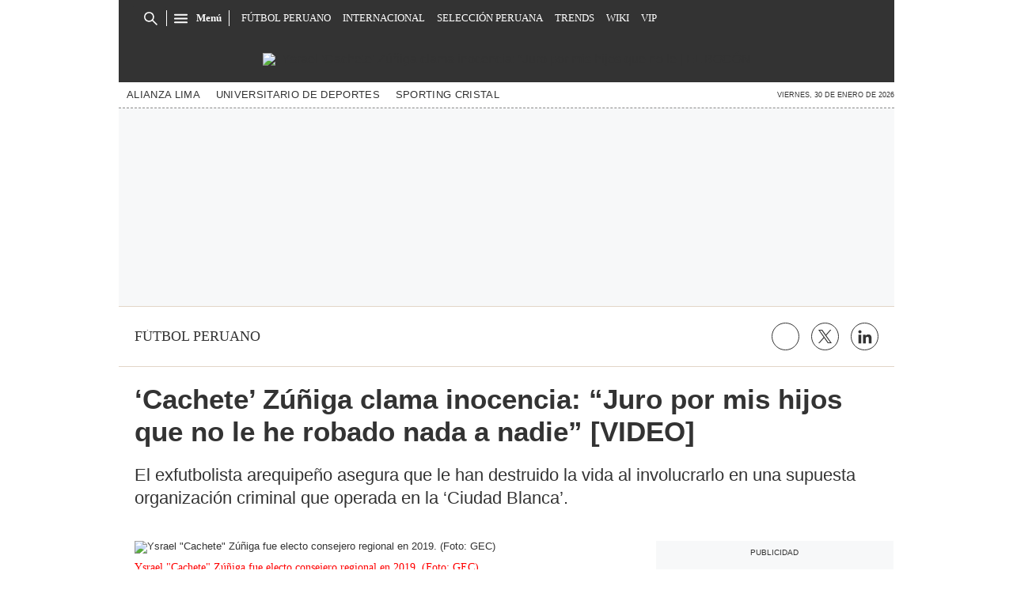

--- FILE ---
content_type: text/html; charset=utf-8
request_url: https://elbocon.pe/futbol-peruano/ysrael-cachete-zuniga-clama-inocencia-juro-por-mis-hijos-que-no-le-he-robado-nada-a-nadie-video-arequipa-elmer-caceres-peru-pe-nczd-emcc-noticia/
body_size: 27900
content:
<!DOCTYPE html><html itemscope="" itemType="http://schema.org/WebPage" lang="es"><head><meta charSet="utf-8"/><meta http-equiv="X-UA-Compatible" content="IE=edge"/><meta name="viewport" content="width=device-width, initial-scale=1"/><meta name="lang" content="es"/><meta name="deployment" content="4418"/><meta name="resource-type" content="document"/><meta content="global" name="distribution"/><meta name="robots" content="index,follow, max-image-preview:large"/><meta name="googlebot" content="index, follow"/><link rel="amphtml" href="https://elbocon.pe/futbol-peruano/ysrael-cachete-zuniga-clama-inocencia-juro-por-mis-hijos-que-no-le-he-robado-nada-a-nadie-video-arequipa-elmer-caceres-peru-pe-nczd-emcc-noticia/?outputType=amp"/><title>Ysrael ‘Cachete’ Zúñiga clama inocencia: “Juro por mis hijos que no le he robado nada a nadie” [VIDEO] | Arequipa | Elmer Cáceres | Perú | Pe | NCZD EMCC | FUTBOL-PERUANO | EL BOCÓN</title><link rel="preconnect" href="//cdnc.elbocon.pe"/><link rel="dns-prefetch" href="//cdnc.elbocon.pe"/><link rel="preconnect" href="//cdna.elbocon.pe"/><link rel="dns-prefetch" href="//cdna.elbocon.pe"/><link rel="preload" href="https://cdna.elbocon.pe/resources/dist/elbocon/fonts/TitilliumWeb-Bold.woff2" as="font" type="font/woff2"/><link rel="preload" href="https://cdna.elbocon.pe/resources/dist/elbocon/fonts/Roboto-Slab.woff2" as="font" type="font/woff2"/><link rel="preload" href="https://cdna.elbocon.pe/resources/dist/elbocon/fonts/TitilliumWeb-Regular.woff2" as="font" type="font/woff2"/><link rel="preload" href="https://cdna.elcomercio.pe/resources/dist/elcomercio/fonts/Lato-Regular.woff2" as="font" type="font/woff2"/><link rel="preconnect" href="//www.googletagmanager.com/"/><link rel="dns-prefetch" href="//www.googletagmanager.com/"/><link rel="preconnect" href="//www.google-analytics.com"/><link rel="dns-prefetch" href="//www.google-analytics.com"/><link rel="dns-prefetch" href="//fonts.gstatic.com"/><link rel="dns-prefetch" href="//fonts.googleapis.com"/><link rel="dns-prefetch" href="//www.facebook.com/"/><link rel="dns-prefetch" href="//connect.facebook.net/"/><link rel="dns-prefetch" href="//acdn.adnxs.com/"/><script>"undefined"!=typeof window&&(window.requestIdle=window.requestIdleCallback||function(e){var n=Date.now();return setTimeout(function(){e({didTimeout:!1,timeRemaining:function(){return Math.max(0,50-(Date.now()-n))}})},1)},window.addPrefetch=function(e,n,t){var i=document.createElement("link");i.rel=e,i.href=n,t&&(i.as=t),i.crossOrigin="true",document.head.append(i)});</script><script defer="" src="https://d2dvq461rdwooi.cloudfront.net/elbocon/interna/spaces.js?2026-01-30"></script><script defer="" src="https://d1r08wok4169a5.cloudfront.net/ads/elbocon/arcads.js?2026-01-30"></script><script type="text/javascript">"use strict";window.lazier=function(e,t){var o,n=arguments.length<=2||void 0===arguments[2]?"0px 0px 100px 0px":arguments[2],a=function(e,o){e.forEach(function(e){var n=e.isIntersecting,a=e.target;n&&(t(a),o.unobserve(a))})};"IntersectionObserver"in window&&(o={rootMargin:n},e.forEach(function(e){new IntersectionObserver(a,o).observe(e)}))},window.isMobiles=/iPad|iPhone|iPod|android|webOS|Windows Phone/i.test(navigator.userAgent),window.mobile=window.isMobiles?"mobile":"desktop";var userPaywall=function(){var e="no";if(window.localStorage&&window.localStorage.hasOwnProperty("ArcId.USER_INFO")&&"{}"!==window.localStorage.getItem("ArcId.USER_INFO")){var t=JSON.parse(window.localStorage.getItem("ArcId.USER_INFO")).uuid,o=JSON.parse(window.localStorage.getItem("ArcP")||"{}")[t];o&&o.sub.p.length&&(e="si")}else e="no";return e},userPaywallStat=userPaywall(),getTmpAd=function(){return(window.location.search.match(/tmp_ad=([^&]*)/)||[])[1]||""},getTarget=function(){return{contenido:"metered",publisher:"elbocon",seccion:section,categoria:subsection,fuente:"WEB",tipoplantilla:"post",phatname:"https://elbocon.pe/futbol-peruano/ysrael-cachete-zuniga-clama-inocencia-juro-por-mis-hijos-que-no-le-he-robado-nada-a-nadie-video-arequipa-elmer-caceres-peru-pe-nczd-emcc-noticia/?outputType=lite",tags:"ysraelzuniga,cachetezuniga,fbcmelgar,elmercaceres,arequipa",ab_test:"",paywall:userPaywallStat,tmp_ad:getTmpAd()}};window.googletag=window.googletag||{cmd:[]};window.adsCollection=window.adsCollection||[];</script><script async="" src="https://securepubads.g.doubleclick.net/tag/js/gpt.js"></script><link rel="shortcut icon" type="image/png" href="https://cdna.elbocon.pe/resources/dist/elbocon/images/favicon.png?d=112"/><link rel="apple-touch-icon" href="https://cdna.elbocon.pe/resources/dist/elbocon/images/apple-touch-icon.png?d=1"/><link rel="apple-touch-icon" sizes="76x76" href="https://cdna.elbocon.pe/resources/dist/elbocon/images/apple-touch-icon-76x76.png?d=1"/><link rel="apple-touch-icon" sizes="120x120" href="https://cdna.elbocon.pe/resources/dist/elbocon/images/apple-touch-icon-120x120.png?d=1"/><link rel="apple-touch-icon" sizes="144x144" href="https://cdna.elbocon.pe/resources/dist/elbocon/images/apple-touch-icon-144x144.png?d=1"/><link rel="apple-touch-icon" sizes="152x152" href="https://cdna.elbocon.pe/resources/dist/elbocon/images/apple-touch-icon-152x152.png?d=1"/><link rel="apple-touch-icon" sizes="180x180" href="https://cdna.elbocon.pe/resources/dist/elbocon/images/apple-touch-icon-180x180.png?d=1"/><link rel="canonical" href="https://elbocon.pe/futbol-peruano/ysrael-cachete-zuniga-clama-inocencia-juro-por-mis-hijos-que-no-le-he-robado-nada-a-nadie-video-arequipa-elmer-caceres-peru-pe-nczd-emcc-noticia/"/><meta name="theme-color" content="#444444"/><meta name="msapplication-TileColor" content="#444444"/><meta name="apple-mobile-web-app-title" content="El Bocón"/><meta name="application-name" content="El Bocón"/><script type="application/ld+json">{"@context" : "http://schema.org", "@type" : "Organization", "name" : "El Bocón", "url" : "https://elbocon.pe/", "logo": "https://cdna.elbocon.pe/resources/dist/elbocon/images/logo-elbocon.jpg?d=1",  "sameAs" : [ "https://www.linkedin.com/company/diario-el-bocon/","https://www.facebook.com/DiarioElBocon","https://twitter.com/elbocononline" ] }</script><meta name="description" lang="es" content="El exfutbolista arequipeño asegura que le han destruido la vida al involucrarlo en una supuesta organización criminal  que operada en la ‘Ciudad Blanca’. "/><meta property="og:site_name" content="El Bocón"/><meta property="og:locale" content="es_PE"/><meta property="fb:app_id" content="1667917060088448"/><meta property="og:title" content="‘Cachete’ Zúñiga clama inocencia: “Juro por mis hijos que no le he robado nada a nadie” [VIDEO] "/><meta property="og:description" content="El exfutbolista arequipeño asegura que le han destruido la vida al involucrarlo en una supuesta organización criminal  que operada en la ‘Ciudad Blanca’. "/><meta property="og:image" content="https://elbocon.pe/resizer/Jd4hrPbFNDaIInkFdGPDaGKWres=/980x528/smart/filters:format(jpeg):quality(75)/cloudfront-us-east-1.images.arcpublishing.com/elcomercio/FBCIXJ2G4NA6JFCYJYZGE5XVDU.jpg"/><link rel="preload" as="image" href="https://elbocon.pe/resizer/yXUvIuszHM0oTIApHixPr13qXW4=/600x338/smart/filters:format(jpeg):quality(75)/cloudfront-us-east-1.images.arcpublishing.com/elcomercio/FBCIXJ2G4NA6JFCYJYZGE5XVDU.jpg"/><meta property="og:image:secure_url" content="https://elbocon.pe/resizer/Jd4hrPbFNDaIInkFdGPDaGKWres=/980x528/smart/filters:format(jpeg):quality(75)/cloudfront-us-east-1.images.arcpublishing.com/elcomercio/FBCIXJ2G4NA6JFCYJYZGE5XVDU.jpg"/><meta property="og:image:width" content="980"/><meta property="og:image:height" content="528"/><meta property="og:image:type" content="image/jpeg"/><meta property="og:url" content="https://elbocon.pe/futbol-peruano/ysrael-cachete-zuniga-clama-inocencia-juro-por-mis-hijos-que-no-le-he-robado-nada-a-nadie-video-arequipa-elmer-caceres-peru-pe-nczd-emcc-noticia/"/><meta property="og:type" content="article"/><meta name="twitter:card" content="summary_large_image"/><meta name="twitter:site" content="elbocononline"/><meta name="twitter:title" content="‘Cachete’ Zúñiga clama inocencia: “Juro por mis hijos que no le he robado nada a nadie” [VIDEO] "/><meta name="twitter:image" content="https://elbocon.pe/resizer/Jd4hrPbFNDaIInkFdGPDaGKWres=/980x528/smart/filters:format(jpeg):quality(75)/cloudfront-us-east-1.images.arcpublishing.com/elcomercio/FBCIXJ2G4NA6JFCYJYZGE5XVDU.jpg"/><meta name="twitter:description" content="El exfutbolista arequipeño asegura que le han destruido la vida al involucrarlo en una supuesta organización criminal  que operada en la ‘Ciudad Blanca’. "/><meta name="twitter:creator" content="elbocononline"/><meta property="mrf:tags" content="notaContenido:tcs"/><meta property="mrf:tags" content="notaPaywall:metered"/><meta property="mrf:tags" content="notaGenero:info"/><meta name="data-article-id" content="272IUONFNBHPTH7RPQQEECLGRY"/><meta property="article:publisher" content="https://www.facebook.com/DiarioElBocon"/><meta name="author" content="Redacción El Bocón"/><meta name="bi3dPubDate" content="2021-10-30T13:34:13-05:00"/><meta name="story_s3" content="272IUONFNBHPTH7RPQQEECLGRY"/><meta name="bi3dArtId" content="639992"/><meta name="bi3dSection" content="Fútbol Peruano"/><meta name="bi3dArtTitle" content="‘Cachete’ Zúñiga clama inocencia: “Juro por mis hijos que no le he robado nada a nadie” [VIDEO] "/><meta name="cXenseParse:per-categories" content="Fútbol Peruano"/><meta name="cXenseParse:wgu-categories" content="Fútbol Peruano"/><meta name="etiquetas" content="Ysrael Zúñiga, Cachete Zúñiga, FBC Melgar, Elmer Cáceres, Arequipa"/><meta name="content-type" content="story"/><meta name="section-id" content="/futbol-peruano"/><meta name="keywords" content="Ysrael Zúñiga, Cachete Zúñiga, FBC Melgar, Elmer Cáceres, Arequipa"/><meta property="article:published_time" content="2021-10-30T13:34:13-05:00"/><meta property="article:modified_time" content="2021-10-30T18:34:13.109Z"/><meta property="article:author" content="Redacción El Bocón"/><meta property="article:section" content="Fútbol Peruano"/><meta property="article:content_tier" content="metered"/><meta property="article:tag" content="Ysrael Zúñiga"/><meta property="article:tag" content="Cachete Zúñiga"/><meta property="article:tag" content="FBC Melgar"/><meta property="article:tag" content="Elmer Cáceres"/><meta property="article:tag" content="Arequipa"/><script type="application/ld+json">{"@context":"http://schema.org","@type":"NewsArticle","datePublished":"2021-10-30T13:34:13-05:00", "dateModified":"2021-10-30T13:34:13-05:00",  "backstory":"",   "dateline": "2021-10-30T13:34:13-05:00 ", "headline":"‘Cachete’ Zúñiga clama inocencia: “Juro por mis hijos que no le he robado nada a nadie” [VIDEO] ", "url":"https://elbocon.pe/futbol-peruano/ysrael-cachete-zuniga-clama-inocencia-juro-por-mis-hijos-que-no-le-he-robado-nada-a-nadie-video-arequipa-elmer-caceres-peru-pe-nczd-emcc-noticia/" ,"alternativeHeadline":"Ysrael ‘Cachete’ Zúñiga clama inocencia: “Juro por mis hijos que no le he robado nada a nadie” [VIDEO] | Arequipa | Elmer Cáceres | Perú | Pe | NCZD EMCC","description":"El exfutbolista arequipeño asegura que le han destruido la vida al involucrarlo en una supuesta organización criminal  que operada en la ‘Ciudad Blanca’. ", "articleBody":"Ysrael Zúñiga está atravesando el peor momento de su vida. Ni siquiera las terribles lesiones que sufrió en su carrera profesional se pueden comparar con lo que está viviendo en estos momentos: su libertad corre serio riesgo y el prestigio ganado parece desvanecerse. El ídolo del FBC Melgar ha sido involucrado en una supuesta organización criminal que operaba en Arequipa. El ‘Cachete’ Zúñiga, que se desempeñaba como consejero regional en la ‘Ciudad Blanca’, ha sido señalado de formar parte de la presunta red ‘Los hijos del cóndor’, liderada por el gobernador Elmer Cáceres Llica.  El último viernes, se realizó una audiencia y allí el ídolo arequipeño volvió a clamar inocencia. Aseguró, además, que esas acusaciones le han destruido la vida y juró por su familia que no ha ganado ni un solo sol de manera ilícita.   “Me costó 26 años hacerme de un nombre, para que simplemente porque dicen o hacen alusión, se destruye mi vida. Les juro por mis hijos y mi familia que en ningún momento me han ofrecido ni he aceptado nada”, expresó durante la audiencia de apelación. “Tengo 45 años y no le he robado un sol a nadie. Me duele y me quedo sorprendido de que aseguren lo contrario”, añadió el exfutbolista, a quien la Fiscalía acusa de cometer los delitos de organización criminal y cohecho pasivo impropio en concurso real. La imputación, según informó el portal El Búho, “es por aceptar de manera directa e indirecta los ofrecimientos del gobernador a cambio de servir a sus intereses. El ‘Cachete’ Zuñiga habría formado parte de la organización criminal desde el 2021, luego que se retirara el consejero Miguel Guzmán al no haber sido elegido presidente del Consejo Regional”.  El abogado del ‘Cachete’, Joseph Trujillo, ha solicitado al juez que ve este caso que revoque la detención preliminar en su contra debido a que no hay pruebas que lo incriminen. ¿Recuperará su libertad?    ",  "mainEntityOfPage":{   "@type":"WebPage",  "@id":"https://elbocon.pe/futbol-peruano/ysrael-cachete-zuniga-clama-inocencia-juro-por-mis-hijos-que-no-le-he-robado-nada-a-nadie-video-arequipa-elmer-caceres-peru-pe-nczd-emcc-noticia/"     },     "image": [{"@type":"ImageObject","url":"https://elbocon.pe/resizer/aJW7jIrSYE3QxArymn2kT-A2h2w=/1200x675/smart/filters:format(jpeg):quality(75)/cloudfront-us-east-1.images.arcpublishing.com/elcomercio/FBCIXJ2G4NA6JFCYJYZGE5XVDU.jpg","description":"Ysrael “Cachete” Zúñiga fue electo consejero regional en 2019. (Foto: GEC)","height":675,"width":1200 },{"@type":"ImageObject","url":"https://elbocon.pe/resizer/mhfm5qA4luvn20EqeZieDaXPR6Y=/1200x900/smart/filters:format(jpeg):quality(75)/cloudfront-us-east-1.images.arcpublishing.com/elcomercio/FBCIXJ2G4NA6JFCYJYZGE5XVDU.jpg","description":"Ysrael “Cachete” Zúñiga fue electo consejero regional en 2019. (Foto: GEC)","height":900,"width":1200 },{"@type":"ImageObject","url":"https://elbocon.pe/resizer/zRidcErw1Am8bJQj2DGzJ5TA5To=/1200x1200/smart/filters:format(jpeg):quality(75)/cloudfront-us-east-1.images.arcpublishing.com/elcomercio/FBCIXJ2G4NA6JFCYJYZGE5XVDU.jpg","description":"Ysrael “Cachete” Zúñiga fue electo consejero regional en 2019. (Foto: GEC)","height":1200,"width":1200 }],      "video":[  ], "author": {"@context":"http://schema.org/","@type":"Person","name":"elbocon","url": "https://elbocon.pe/autores/","image":"/pf/resources/dist/elbocon/images/author.png","contactPoint":{"@type":"ContactPoint","contactType":"Journalist","email":""},"email":"","jobTitle":""},"publisher":{"@type":"Organization","name":"El Bocón","logo":{"@type":"ImageObject","url":"https://cdna.elbocon.pe/resources/dist/elbocon/images/logo-amp.png?d=1","height":60, "width":246 } },  "keywords":["Ysrael Zúñiga","Cachete Zúñiga","FBC Melgar","Elmer Cáceres","Arequipa"] }</script><script type="application/ld+json">{"@context":"https://schema.org","@type":"ItemList","itemListElement":[{"@type":"ListItem","position":1,"url":"https://elbocon.pe/futbol-peruano/descentralizado/universitario-alberto-quintero-se-lamenta-por-no-acceder-al-mundial-con-panama-duele-no-lograr-el-objetivo-rmmd-noticia/" },{"@type":"ListItem","position":2,"url":"https://elbocon.pe/futbol-peruano/descentralizado/universitario-piero-quispe-sobre-christian-cueva-es-mi-referente-el-diferente-en-la-seleccion-peruana-rmmd-noticia/" },{"@type":"ListItem","position":3,"url":"https://elbocon.pe/futbol-peruano/descentralizado/universitario-de-deportes-alvaro-gutierrez-y-sus-chances-de-estar-en-el-clasico-ante-alianza-lima-el-destino-es-caprichoso-y-capaz-que-no-llego-rmmd-noticia/" },{"@type":"ListItem","position":4,"url":"https://elbocon.pe/futbol-peruano/seleccion-peruana/seleccion-peruana-yoshimar-yotun-sobre-el-grupo-me-ha-tocado-estar-en-otros-procesos-pero-lo-de-ahora-es-unico-rmmd-noticia/" }]}</script><script type="application/ld+json">{"@context":"https://schema.org","@type":"BreadcrumbList","itemListElement":[{"@type":"ListItem","position":1,"name":"El Bocón","item":"https://elbocon.pe" },{"@type":"ListItem","position":2,"name":"Futbol peruano","item":"https://elbocon.pe/futbol-peruano/" }] }</script><script type="text/javascript">var type_space = 'nota1'; var site = 'boc'; var type_template = 'nota'; var section = 'futbolperuano'; var subsection = 'ysraelcachete-zuniga-clama-inocencia-juro-por-mis-hijos-que-no-le-he-robado-nada-a-nadie-video-arequipa-elmer-caceres-peru-pe-nczd-emcc-noticia'; var path_name = '/futbol-peruano/ysrael-cachete-zuniga-clama-inocencia-juro-por-mis-hijos-que-no-le-he-robado-nada-a-nadie-video-arequipa-elmer-caceres-peru-pe-nczd-emcc-noticia/';  var tipo_nota = 'imagen';   var id_nota = '272IUONFNBHPTH7RPQQEECLGRY';  var content_paywall = 'false';  var nucleo_origen = 'redaccion'; var format_origen = 'tfg';var content_origen = 'tcs'; var gender_origen = 'info';var audiencia_nicho = ''; window.dataLayer = window.dataLayer || [];window.dataLayer.push({ 'seccion': 'futbol-peruano','subseccion': 'sin-definir','tipo_nota' : 'imagen', 'id_nota' : '272IUONFNBHPTH7RPQQEECLGRY','tag1': 'ysrael-zuniga','tag2': 'cachete-zuniga','premium' : 'false','autor' : 'redaccion' , 'nucleo_ID' : 'redaccion', 'tipo_formato' : 'tfg','tipo_contenido' : 'tcs','genero' : 'info','nota_publicacion':'2021-10-30T13:34:13'});
    
    </script><style>@font-face {font-family: fallback-local; src: local(Arial); ascent-override: 125%; descent-override: 25%; line-gap-override: 0%;}</style><style>*{box-sizing:border-box;outline-color:red}html{color:#333;font-family:Titillium Web,sans-serif;font-size:13px;scroll-behavior:smooth}a,abbr,acronym,address,applet,article,aside,audio,b,big,blockquote,body,canvas,center,cite,code,dd,del,details,dfn,div,dl,dt,em,embed,fieldset,figcaption,figure,footer,form,h1,h2,h3,h4,h5,h6,header,hgroup,html,i,iframe,img,ins,kbd,label,legend,li,mark,menu,nav,object,ol,output,p,pre,q,ruby,s,samp,section,small,span,strike,strong,sub,summary,sup,table,tbody,td,tfoot,th,thead,time,tr,tt,u,ul,var,video{border:0;margin:0;padding:0;vertical-align:baseline}article,aside,details,figcaption,figure,footer,header,hgroup,menu,nav,section{display:block}body{line-height:1}ol,ul{list-style:none}blockquote,q{quotes:none}[role=button],[type=button],[type=checkbox],[type=radio],[type=submit],a,button,select{cursor:pointer}a{color:#333;text-decoration:none}a:hover{text-decoration:underline}blockquote:after,blockquote:before,q:after,q:before{content:"";content:none}table{border-collapse:collapse;border-spacing:0}[type=search]{padding:0}input[type=search],input[type=search]::-webkit-search-cancel-button,input[type=search]::-webkit-search-decoration,input[type=search]::-webkit-search-results-button,input[type=search]::-webkit-search-results-decoration{-webkit-appearance:none;border:none}button{background-color:transparent;border-style:none;color:#333;font-family:inherit}address{font-style:normal}select{-moz-appearance:none;-webkit-appearance:none;appearance:none;border:0}h1,h2,h3,h4,h5,h6{font-weight:400}footer{content-visibility:auto;contain-intrinsic-size:400px}.jwplayer-lazy{align-items:center;background-color:#000;display:flex;height:347px;justify-content:center}.jwplayer-lazy .lazy{height:100%}.jwplayer-lazy-icon-play{-webkit-animation-name:c;-webkit-animation-duration:2s;-webkit-animation-iteration-count:infinite;animation-duration:2s;animation-iteration-count:infinite;animation-name:c;border:10px solid #eee;border-radius:50%;border-top-color:#666;height:70px;position:absolute;width:70px}@-webkit-keyframes a{0%{transform:rotate(2)}to{transform:rotate(2deg)}}@keyframes a{0%{transform:rotate(2)}to{transform:rotate(2deg)}}@-webkit-keyframes b{0%{transform:rotate(3deg)}to{transform:rotate(3deg)}}@keyframes b{0%{transform:rotate(3deg)}to{transform:rotate(3deg)}}@-webkit-keyframes c{0%{transform:rotate(0deg)}to{transform:rotate(1turn)}}@keyframes c{0%{transform:rotate(0deg)}to{transform:rotate(1turn)}}.f{display:flex}.f-center{justify-content:center}.alg-center,.f-center{align-items:center}.just-center{justify-content:center}.just-between{justify-content:space-between}.f-col{flex-direction:column}.w-full{width:100%}.h-full{height:100%}.pos-rel{position:relative}.pos-abs{position:absolute}.oflow-h{overflow:hidden}.premium__wrapper.flex.hidden{display:none}.st-sidebar__content{background:#fff}.st-iframe{content-visibility:auto;contain-intrinsic-size:5000px}html{font-size:15px}.story-gallery-slider{background-color:#262627;max-width:100vw}.story-gallery-slider__content{transition:transform .4s ease}.story-gallery-slider__item{-webkit-user-select:none;-moz-user-select:none;-ms-user-select:none;pointer-events:none;user-select:none;width:280px}.story-gallery-slider__img{-o-object-fit:cover;height:240px;object-fit:cover}.story-gallery-slider__body{overflow:hidden;position:relative}.story-gallery-slider__quantity{font-size:12px;font-weight:700;letter-spacing:3px;margin-right:10px}.story-gallery-slider__arrows{align-items:center;height:200px;justify-content:center;outline:0;position:absolute;top:0;width:auto}.story-gallery-slider__arrows--left,.story-gallery-slider__arrows--right{background-color:#333;padding:15px 4px}.story-gallery-slider__arrows--left svg,.story-gallery-slider__arrows--right svg{fill:#fff}.story-gallery-slider__arrows--left{border-bottom-right-radius:10px;border-top-right-radius:10px}.story-gallery-slider__arrows--right{border-bottom-left-radius:10px;border-top-left-radius:10px}.story-gallery-slider__caption{align-items:center;background-color:#fff;border-bottom:1px dotted #333;display:flex;flex-direction:row-reverse;height:60px;justify-content:space-between;padding:20px 10px 10px;width:100%}.story-gallery-slider__figure{position:relative}.story-gallery-slider__right{right:0}.most-read__item{border-bottom:1px solid #ddd;padding-bottom:20px;padding-top:20px}.uppercase{text-transform:uppercase}.hidden-label{font-size:0;height:0;overflow:hidden;width:0}[id^=gpt_]{align-items:center;display:flex;height:auto;justify-content:center}.menu{transform:translateX(-100vw);width:0}#gpt_top{height:auto;min-height:50px}.content_gpt_top_ads{background-color:#f7f8f9;display:flex;height:100px;justify-content:center;margin:auto;overflow-x:scroll;width:340px}.content_gpt #gpt_zocalo{height:100px;overflow-x:scroll;width:320px}.minuto_minuto .content_gpt_caja3,.minuto_minuto .content_gpt_caja4,.minuto_minuto .content_gpt_caja5{align-items:center;background-color:#f7f8f9;display:flex;height:290px;justify-content:center;margin:auto;overflow-x:scroll;padding-top:15px;position:relative;width:320px}.minuto_minuto .content_gpt_caja3:before,.minuto_minuto .content_gpt_caja4:before,.minuto_minuto .content_gpt_caja5:before{content:"PUBLICIDAD";font-size:10px;position:absolute;top:10px}.sticky-top{position:sticky!important;top:0;z-index:1}.share-btn{border:1px solid #333;border-radius:50%;height:29px;line-height:0;margin-left:10px;padding:0;width:29px}.share-btn svg{fill:#333;height:15px}.share-btn--stroke{fill:transparent}.share-btn--ws svg{height:35px}.share-btn--copy{fill:#333;color:#333;font-family:Titillium Web,sans-serif;font-weight:700;height:30px;line-height:0;margin-left:10px;padding:0 5px 0 0;text-transform:uppercase}.share-btn--copy svg{margin-right:5px}.share-btn.s-lk svg{height:18px}.nav{background-color:#333;background-image:url(https://cdna.elbocon.pe/resources/dist/elbocon/images/bc-tramado-nav.png);height:46px;max-width:980px;padding:0 15px;z-index:2}.nav__p-logo{display:block;left:50%;top:0;transform:translateX(-50%)}.nav__s-logo{display:none}.nav__story-title{-webkit-box-orient:vertical;-webkit-line-clamp:1;color:#fff;display:none;font-family:Roboto Slab,serif;font-size:14px;font-weight:700;line-height:1.4;margin:auto;padding:0 15px;width:300px}.nav__story-social-network{display:none}.nav__search-box{border-right:1px solid #fff;display:none;height:20px}.nav__sl{height:0;width:0}.nav__i-search{background-color:#333;border-radius:4px;color:#fff;height:30px;outline:none;padding:5px 40px 5px 5px;text-indent:0;transition:width .25s cubic-bezier(.49,.37,.445,.715);width:0;will-change:width}.nav__i-search.active{border:1px solid #fff;padding-left:8px;width:200px}.nav__btn--search{outline:0;padding:6px 10px;position:absolute;right:0;top:0}.nav__btn--search svg{fill:#fff}.nav__list{font-family:Roboto Slab,serif;padding-left:15px;width:1000px}.nav__list-container{display:none;height:46px;max-width:560px;overflow:hidden}.nav__list-item{padding-right:15px}.nav__list-link{color:#fff;font-size:.8rem;text-transform:uppercase}.nav__logo{height:46px}.nav__btn--section{padding-right:10px;position:relative}.nav__btn--section:after{background-color:#fff;content:"";height:20px;position:absolute;right:0;width:1px}.nav__btn--section svg{fill:#fff}.nav__btn--section span{color:#fff;display:none;font:700 .8rem/1 Roboto Slab,serif}.nav__container-right{right:15px;top:5px}.nav__btn-sign{background-color:#fff;border-radius:50%;color:#444;display:flex;font:700 14px/16px Titillium Web,sans-serif;height:34px;justify-content:center;margin:0 4px;width:34px}.nav__btn-sign i{font-style:normal}.nav__btn-sign svg{fill:red;height:18px}.nav__btn-sign span{display:none}.nav.active{background-image:none;height:46px;max-width:980px;position:fixed;position:sticky;top:0;width:100%}.nav.active .nav__list-container,.nav.active .nav__search-box{display:none}.nav.active .nav__story-title{display:-webkit-box}.nav.active .nav__story-social-network{display:block}.nav.active .nav__p-logo{display:none}.nav.active .nav__btn--section svg{fill:#fff}.nav.active .nav__btn--section span{color:#fff}.nav.active .nav__wrapper{justify-content:space-between}.story-header__link{height:23px;line-height:0;margin-right:15px;padding:0;width:23px}.story-content__more-link,.story-header__link{fill:#fff;border:1px solid #fff;border-radius:50%}.story-content__more-link{padding:5px}.header,.nav-sidebar{display:none}.header{background-color:#333;background-image:url(https://cdna.elbocon.pe/resources/dist/elbocon/images/bc-tramado-nav.png);height:58px}.header__logo{height:58px;width:auto}.header__nav{border-bottom:1px dashed #8a8a8a;display:none}.header__tags{-ms-grid-row-align:center;align-self:center;color:#555;font-size:9px;font-weight:700;margin-right:20px;white-space:nowrap}.header__featured{padding-right:20px}.header__item{white-space:nowrap}.header__link{color:#333;font-size:.8rem;letter-spacing:.02rem;padding:10px;text-transform:capitalize}.header__date{-ms-grid-row-align:center;align-self:center;font-size:9px;margin-left:5px;text-transform:uppercase;white-space:nowrap}.sht__title{color:#333;font:700 2.2rem/1.166 Titillium Web,sans-serif;padding:0 20px 20px}.sht__summary{color:#999;font:400 1.1rem/1.33 Roboto Slab,serif;padding:0 20px 20px}.sht__list{list-style-type:disc;padding:0 40px 30px 20px}.sht__list li{color:#000;font-size:19px;line-height:26px;margin-bottom:10px}.sht__list li a{font-weight:700;text-decoration:underline}.sht__link:hover{text-decoration:none}.st-social{align-items:center;border-bottom:1px solid #e2d5c8;border-top:1px solid #e2d5c8;margin:0 0 20px;padding:20px}.st-social__txt{color:#333;font:400 1.1rem/1 Time News Roman;text-transform:uppercase}.st-social__link{text-overflow:ellipsis;white-space:nowrap}.st-social__tooltdiv{display:flex}.st-social__share{display:flex;justify-content:flex-end}.st-social__share .icon{background-image:url(https://cdna.elcomercio.pe/resources/dist/depor/images/group_lite-share.png);background-repeat:no-repeat;display:inline-block}.st-social__share__bg-svgto_facebook{background-position:-98px -10px;height:21px;width:10px}.st-social__share__bg-svgto_facebook_f{background-position:-128px -10px;height:18px;width:11px}.st-social__share__bg-svgto_copy_link{background-position:-10px -10px;height:24px;width:24px}.st-social__share__bg-svgto_x_op{background-position:-10px -54px;height:19px;width:19px}.st-social__share__bg-svgto_x_dark_op{background-position:-54px -10px;height:24px;width:24px}.s-multimedia{font-family:Titillium Web,sans-serif;font-size:13px;letter-spacing:0;padding:0 20px}.s-multimedia__caption{color:red;font:400 .9rem/1 Roboto Slab,serif;padding-bottom:10px;padding-top:10px}.s-multimedia__caption a{color:#306d95}.s-multimedia__audio{padding-top:10px}.s-multimedia__image{-o-object-fit:cover;height:auto;object-fit:cover}.s-multimedia__lL-video,.s-multimedia__p-default{background-color:#000;height:157px}.b-news{justify-content:space-between;margin-top:10px;padding:0 20px}.b-news__close{padding:0 0 0 15px;text-align:right;width:60px}.b-news__close button:focus{outline:0}.b-news__link{color:#444;display:inline-block;font:600 1.3rem/1.33 Roboto Slab,serif;padding:15px 0}.b-news__tag{padding-right:8px;text-transform:uppercase}.b-news__tag,.b-news__title{font-weight:700}.b-news__envivo-border{height:20px;margin-top:2px;opacity:.16;width:20px}.b-news__envivo,.b-news__envivo-border{background-color:#dd0009;border-radius:50%;float:left}.b-news__envivo{height:8px;margin-left:-14px;margin-right:15px;margin-top:8px;width:8px}.b-news--bgcolor-1,.b-news--color-1,.breaking-news--bgcolor-1,.breaking-news--color-1{background-color:#f3da4a}.b-news--bgcolor-2,.b-news--color-2,.breaking-news--bgcolor-2,.breaking-news--color-2{background-color:#ed1c24}.b-news--bgcolor-3,.b-news--color-3,.breaking-news--bgcolor-3,.breaking-news--color-3{background:#ededed 0 0 no-repeat padding-box;border-bottom:1px solid #ddd;border-left:3px solid #000}.breaking-news{color:#fff;display:flex;justify-content:space-between;margin-top:10px;padding:15px 20px}.breaking-news__tag{font-size:1.3rem;padding-right:8px}.breaking-news__link{color:#fff;display:inline;font-size:1.3rem;font-weight:700;line-height:1.3}.breaking-news__btn-close{padding:0 0 0 15px}.b-news__icon,.breaking-news__btn-close>svg{fill:#444;height:24px;width:24px}.lay-foot{contain-intrinsic-size:400px;content-visibility:auto;color:#767676;flex-direction:column;font:400 11px/1.5 Titillium Web,sans-serif;padding:20px}.lay-foot__logo{margin-bottom:20px}.lay-foot__img{display:block;height:33px;margin:0 auto}.lay-foot__item{margin-bottom:10px;padding:0 25px;text-align:center}.lay-foot__legal{align-items:center;flex-direction:column;max-width:700px}.st-sidebar__container{background:#fff;margin:0 auto}.st-sidebar__content{flex-direction:column;margin:20px 0;width:100%}.st-sidebar__main{margin-bottom:20px;width:100%}.st-sidebar__side{width:100%}.h-continuous{background-color:red;height:48px}.h-continuous__img{height:34px}.h-continuous__anchor{background-color:transparent;height:50px;padding-bottom:20px;right:0;transform:rotate(-90deg);width:50px}.h-continuous__svg{fill:#fff}.ad-lateral{display:none;overflow:hidden;width:0}.links-band{border-bottom:1px solid #e1e1e1;border-top:1px solid #e1e1e1;font-family:Titillium Web,sans-serif;font-size:12px;justify-content:start;padding:0 10px}.links-band__txt{font-weight:700}.links-band__link,.links-band__txt{padding:10px 7px;white-space:nowrap}.links-band__link{color:#333}.story-content__gallery-img{-o-object-fit:cover;height:200px;object-fit:cover}.story-contents{margin-bottom:25px;padding:25px 20px 20px}.story-contents__blockquote{font:400 18px/1.33 system-ui,-apple-system,Segoe UI,Roboto,Ubuntu,Cantarell,Noto Sans,sans-serif,serif;margin:40px 0 40px 15px;padding:20px 20px 20px 36px}.story-contents__author{font-family:Titillium Web,sans-serif;font-size:16px;padding-bottom:10px}.story-contents__font-paragraph{font-size:16px;line-height:1.5;padding:10px 0}.story-contents__content{padding:5px 0 40px}.story-contents li{font-family:Titillium Web,sans-serif;font-size:16.9px;line-height:1.5;margin-bottom:20px}.story-contents__caption{font-size:13px;line-height:1.3;margin-bottom:10px;padding:10px 0}.story-contents__image{-o-object-fit:contain;aspect-ratio:var(--aspect-ratio);height:auto;object-fit:contain}.story-content__link-list-figure img{height:64px;width:96px}.st-tags{margin:25px 0;padding:0 20px}.st-tags__title{font:700 11px/18px Titillium Web,sans-serif;font-size:.9rem;padding-bottom:10px}.st-tags__tag,.st-tags__title{display:inline-block}.st-tags__box{flex:1 1}.st-tags__link{display:block;font-size:.9rem;letter-spacing:.28px;margin:0 10px 10px 0;padding:5px 10px}.link-site{margin:20px;padding-top:20px}.link-site__image{height:100px;width:130px}.link-site__pic{display:block;margin-right:10px}.link-site__header{margin-bottom:15px;padding-bottom:10px}.link-site__h-text{font-size:1.3rem}.link-site__subtitle{font-size:.9rem;line-height:18px}.link-site__title-link{display:block;font-size:16px;letter-spacing:.08px;line-height:1.3333;max-height:80px}.link-site__item{margin-bottom:15px;padding-bottom:15px;padding-top:15px}.story-contents__about-author-image{height:64px;width:64px}.error{background-color:#eae9e5;padding:40px 40px 20px;position:relative;text-align:center;width:100%}.error__icon{margin-top:103px}.error__title{color:#3c3c3c;font-family:Titillium Web,sans-serif;font-size:1.1rem;font-weight:700;line-height:1.5;margin-bottom:10px;margin-top:6px}.error__content{color:#3c3c3c;display:inline-block;font-family:Roboto Slab,serif;font-size:.8rem;line-height:1.5;margin:auto;max-width:400px;padding-bottom:15px;padding-top:15px}.error__title-search{color:#3c3c3c;font-family:Titillium Web,sans-serif;font-size:.8rem;font-weight:400;line-height:47px;margin-top:25px}.error__search-box{margin:20px auto;max-width:524px;padding:0 15px;position:relative}.error__link{display:inline-block;font-size:.8rem;font-weight:700;line-height:1.5;padding-bottom:15px;padding-top:15px}.error .search-main-form{position:relative}.error .search-input{background:#fff 0 0 no-repeat padding-box;border:1px solid gray;border-radius:12px;box-shadow:0 8px 16px rgba(0,0,0,.16078);color:#6f6f6f;font-family:Roboto Slab,serif;font-size:.8rem;height:48px;line-height:24px;padding-left:20px;width:100%}.error .search-input.focus-visible{outline:none}.error .search-input:focus-visible{outline:none}.error .search-input__btn{border:2px solid #2b2e34;border-radius:50%;height:15px;position:absolute;right:40px;top:14px;width:15px}.error .search-input__btn:before{display:none}.error .search-input__btn:after{background-color:#2b2e34;border-radius:10px;content:"";display:block;height:4px;left:8px;position:absolute;top:6px;transform:rotate(40deg);transform-origin:-1px 5px;width:12px}.most-read__img{-o-object-fit:cover;object-fit:cover;width:110px}.st-interest__link-img{display:none}@media screen and (min-width:640px){html{font-size:14px;font-size:15px}.story-gallery-slider__quantity{color:#ccc;font-size:15px}.story-gallery-slider__arrows{height:360px}.story-gallery-slider__caption{background:linear-gradient(180deg,transparent,#000 47%,#000 96%);border:none;bottom:0;position:absolute}.share-btn{margin-left:15px}.share-btn--ws{display:none}.share-btn--copy{margin-left:15px}.nav__btn--section span{display:block;margin-left:8px}#icon-whatsapp,.story-content__more-link{display:none}.st-sidebar__container{width:620px}.story-content__gallery-img{height:360px}.link-site__image{height:135px;width:100%}.link-site__pic{margin-bottom:5px;margin-right:0}.link-site__list{flex-direction:row;flex-wrap:wrap;justify-content:space-between}.link-site__title-link{font-size:1rem;max-height:60px}.link-site__item{border-bottom:0;flex-direction:column;max-width:calc(33.33333% - 10px);padding-bottom:0;padding-top:0}.st-interest__link-img{-o-object-fit:cover;display:block;height:72px;object-fit:cover;width:125px}}@media screen and (min-width:1024px){html{font-size:16px}.story-gallery-slider__arrows{height:528px}#gpt_caja1{height:auto;margin-bottom:20px;min-height:250px}#gpt_caja2{top:0}.content_gpt_top_ads{height:250px;overflow:hidden;top:6px;width:100%}.content_gpt_caja1_ads,.content_gpt_caja2_ads,.content_gpt_top_ads{align-items:center;background-color:#f7f8f9;justify-content:center;margin:auto}.content_gpt_caja1_ads,.content_gpt_caja2_ads{display:flex;height:640px;padding-top:25px;position:relative;width:300px}.content_gpt_caja1_ads:before,.content_gpt_caja2_ads:before{content:"PUBLICIDAD";font-size:10px;position:absolute;top:10px}.content_gpt_caja2_ads{position:sticky!important;top:0}.content_gpt #gpt_zocalo{height:90px;width:728px}.share-btn{height:35px;width:35px}.share-btn svg{height:17px}.share-btn.s-lk svg{height:22px}.nav{background-image:none}.nav__p-logo{display:none}.nav__story-title{left:30%;margin:0;position:absolute;width:460px}.nav__story-social-network{padding-right:0}.nav__search-box{display:flex}.nav__list-container{display:block}.nav__btn--section svg{fill:#fff}.nav__btn--section span{color:#fff}.nav__btn-sign{border:1px solid #fff;border-radius:4px;height:auto;min-width:80px;padding:8px 12px;width:auto}.nav__btn-sign i{display:none}.nav__btn-sign span{display:block}.nav.active .nav__s-logo{display:block;left:20%;top:0;transform:translateX(-50%)}.nav.active .nav__btn-sign{display:none}.header,.header__nav{display:flex;max-width:980px}.sht__summary{color:#333}.sht__list li{font-size:20px;line-height:1.5}.s-multimedia__embed{padding:0 20px}.s-multimedia__image--big{height:528px}.s-multimedia__lL-video,.s-multimedia__p-default{height:345px}.lay-foot{flex-direction:row}.lay-foot__logo{margin-bottom:0}.lay-foot__img{height:43px}.lay-foot__item{border-right:1px solid #767676;margin-bottom:0;text-align:left;width:33.33333%}.lay-foot__item:last-child{border:none}.lay-foot__legal{align-items:stretch;flex-direction:row;width:100%}.st-sidebar__container{min-width:980px}.st-sidebar__content{flex-direction:row;flex-wrap:wrap}.st-sidebar__main{margin-bottom:0;padding-right:10px;width:calc(100% - 313px)}.st-sidebar__side{padding-left:10px;width:313px}.st-sidebar__side>[class]{margin-bottom:20px}.h-continuous{height:60px}.h-continuous__img{height:40px}.ad-lateral{display:flex;flex-grow:0;flex-shrink:0;height:-webkit-fit-content;height:-moz-fit-content;height:fit-content;overflow:visible;overflow:initial;position:fixed;top:0;width:160px}.ad-lateral--r{transform:translateX(570px)}.ad-lateral--l{transform:translateX(-570px)}.story-content__gallery-img{height:528px}.st-interest__link-img{height:167px;width:298px}}@media screen and (max-width:1024px){div[role=main]{pointer-events:auto}}@media screen and (max-width:639px){.jwplayer-lazy{height:180px}.jwplayer-lazy a{-webkit-animation-name:a;-webkit-animation-timing-function:b;animation-name:a;animation-timing-function:b}.content_gpt_caja3,.content_gpt_caja4,.content_gpt_caja5,.content_gpt_inline{align-items:center;background-color:#f7f8f9;display:flex;height:330px;justify-content:center;margin:auto;max-width:320px;overflow-x:scroll;padding-top:15px;position:relative;width:auto}.content_gpt_caja3:before,.content_gpt_caja4:before,.content_gpt_caja5:before,.content_gpt_inline:before{content:"PUBLICIDAD";font-size:10px;position:absolute;top:10px}#gpt_zocalo{height:100px;overflow-x:scroll;width:320px}.story-header__link{margin:0}.story-header__item{margin-bottom:10px}.story-header__item:last-child{margin-bottom:0}.story-header__list{background-color:#fff;box-shadow:-1px 7px 11px rgba(0,0,0,.3);display:none;flex-direction:column;padding:10px;position:absolute;right:-10px;top:30px;width:auto;z-index:1}.story-header__list.active{display:flex}.story-header__list.active .story-header__link{fill:#333;border:1px solid #333}.st-social__tooltdiv{display:block}.b-news__envivo,.b-news__envivo-border,.st-social .st-social__share{display:none}.error__icon{height:79px;width:79px}.error__title{margin-top:14px}.error__content{margin-top:4px;max-width:296px}.error__title-search{font-size:.6rem;line-height:28px;margin:34px auto auto;max-width:294px}}@media print{[id^=gpt_]{display:none}.story-content__gallery-img{width:815px}}
</style><script>(function(w,d,s,l,i){w[l]=w[l]||[]
    w[l].push({'gtm.start':new Date().getTime(),event:'gtm.js',}); var f=d.getElementsByTagName(s)[0],j=d.createElement(s),dl=l!='dataLayer'?'&l='+l:''; j.async=!0;    j.src='https://www.googletagmanager.com/gtm.js?id='+i+dl; f.parentNode.insertBefore(j,f)})(window,document,'script','dataLayer','GTM-WB49SJD')</script><script defer="" src="https://d1r08wok4169a5.cloudfront.net/gpt-ad/elbocon/public/js/main.min-prebid.js?v=2026-01-30" id="mainmin"></script>
<script>(window.BOOMR_mq=window.BOOMR_mq||[]).push(["addVar",{"rua.upush":"false","rua.cpush":"false","rua.upre":"false","rua.cpre":"false","rua.uprl":"false","rua.cprl":"false","rua.cprf":"false","rua.trans":"","rua.cook":"false","rua.ims":"false","rua.ufprl":"false","rua.cfprl":"false","rua.isuxp":"false","rua.texp":"norulematch","rua.ceh":"false","rua.ueh":"false","rua.ieh.st":"0"}]);</script>
                              <script>!function(e){var n="https://s.go-mpulse.net/boomerang/";if("False"=="True")e.BOOMR_config=e.BOOMR_config||{},e.BOOMR_config.PageParams=e.BOOMR_config.PageParams||{},e.BOOMR_config.PageParams.pci=!0,n="https://s2.go-mpulse.net/boomerang/";if(window.BOOMR_API_key="8MGTW-TZSZZ-A2X44-WNN52-GV89E",function(){function e(){if(!o){var e=document.createElement("script");e.id="boomr-scr-as",e.src=window.BOOMR.url,e.async=!0,i.parentNode.appendChild(e),o=!0}}function t(e){o=!0;var n,t,a,r,d=document,O=window;if(window.BOOMR.snippetMethod=e?"if":"i",t=function(e,n){var t=d.createElement("script");t.id=n||"boomr-if-as",t.src=window.BOOMR.url,BOOMR_lstart=(new Date).getTime(),e=e||d.body,e.appendChild(t)},!window.addEventListener&&window.attachEvent&&navigator.userAgent.match(/MSIE [67]\./))return window.BOOMR.snippetMethod="s",void t(i.parentNode,"boomr-async");a=document.createElement("IFRAME"),a.src="about:blank",a.title="",a.role="presentation",a.loading="eager",r=(a.frameElement||a).style,r.width=0,r.height=0,r.border=0,r.display="none",i.parentNode.appendChild(a);try{O=a.contentWindow,d=O.document.open()}catch(_){n=document.domain,a.src="javascript:var d=document.open();d.domain='"+n+"';void(0);",O=a.contentWindow,d=O.document.open()}if(n)d._boomrl=function(){this.domain=n,t()},d.write("<bo"+"dy onload='document._boomrl();'>");else if(O._boomrl=function(){t()},O.addEventListener)O.addEventListener("load",O._boomrl,!1);else if(O.attachEvent)O.attachEvent("onload",O._boomrl);d.close()}function a(e){window.BOOMR_onload=e&&e.timeStamp||(new Date).getTime()}if(!window.BOOMR||!window.BOOMR.version&&!window.BOOMR.snippetExecuted){window.BOOMR=window.BOOMR||{},window.BOOMR.snippetStart=(new Date).getTime(),window.BOOMR.snippetExecuted=!0,window.BOOMR.snippetVersion=12,window.BOOMR.url=n+"8MGTW-TZSZZ-A2X44-WNN52-GV89E";var i=document.currentScript||document.getElementsByTagName("script")[0],o=!1,r=document.createElement("link");if(r.relList&&"function"==typeof r.relList.supports&&r.relList.supports("preload")&&"as"in r)window.BOOMR.snippetMethod="p",r.href=window.BOOMR.url,r.rel="preload",r.as="script",r.addEventListener("load",e),r.addEventListener("error",function(){t(!0)}),setTimeout(function(){if(!o)t(!0)},3e3),BOOMR_lstart=(new Date).getTime(),i.parentNode.appendChild(r);else t(!1);if(window.addEventListener)window.addEventListener("load",a,!1);else if(window.attachEvent)window.attachEvent("onload",a)}}(),"".length>0)if(e&&"performance"in e&&e.performance&&"function"==typeof e.performance.setResourceTimingBufferSize)e.performance.setResourceTimingBufferSize();!function(){if(BOOMR=e.BOOMR||{},BOOMR.plugins=BOOMR.plugins||{},!BOOMR.plugins.AK){var n=""=="true"?1:0,t="",a="clqa5hf6mkqfe2l422oa-f-fff4efef9-clientnsv4-s.akamaihd.net",i="false"=="true"?2:1,o={"ak.v":"39","ak.cp":"850268","ak.ai":parseInt("543272",10),"ak.ol":"0","ak.cr":97,"ak.ipv":4,"ak.proto":"h2","ak.rid":"7c08d65a","ak.r":49456,"ak.a2":n,"ak.m":"","ak.n":"ff","ak.bpcip":"18.224.14.0","ak.cport":34598,"ak.gh":"190.98.160.78","ak.quicv":"","ak.tlsv":"tls1.3","ak.0rtt":"","ak.0rtt.ed":"","ak.csrc":"-","ak.acc":"","ak.t":"1769789084","ak.ak":"hOBiQwZUYzCg5VSAfCLimQ==eAnV/L0C2ggEpaICx8teX/CDui28JMCcyeukUVritBYtZ7RZmTRPV47bssJrJdfRbdsRTyOg7UAjAzVnejwYQePH4JOOUw7jgU7scyAyQlrOJkiRPconOU0bHk3NY1ya9E+L4J/5RLK/7fk3f2j37/limULh/ACMi6SjZSRdgx+bQ5gbvryzrEung5/HM7HvSXIQVBT/U72kztvm1Wj2Fr9wC1bsIV7SqlBh2JlFYVB3pmufzCrai16mlcUo2KnTfy6NL/Dafv3HezbIi6NQgqq0wWoF7+F+vrKWAph8IfeFdXaOc8ZNQnu+J/Xzt1VQlHWtKH0QvjX1vmHqv/8/sgzQQ8p1HRd8b77/vCHzyGhgQ18YysTsOGZbV1wk3WOVBfHlJgeUqusnkxMAEaW68DTCTZW7uqvc/yjIpF7h/XQ=","ak.pv":"54","ak.dpoabenc":"","ak.tf":i};if(""!==t)o["ak.ruds"]=t;var r={i:!1,av:function(n){var t="http.initiator";if(n&&(!n[t]||"spa_hard"===n[t]))o["ak.feo"]=void 0!==e.aFeoApplied?1:0,BOOMR.addVar(o)},rv:function(){var e=["ak.bpcip","ak.cport","ak.cr","ak.csrc","ak.gh","ak.ipv","ak.m","ak.n","ak.ol","ak.proto","ak.quicv","ak.tlsv","ak.0rtt","ak.0rtt.ed","ak.r","ak.acc","ak.t","ak.tf"];BOOMR.removeVar(e)}};BOOMR.plugins.AK={akVars:o,akDNSPreFetchDomain:a,init:function(){if(!r.i){var e=BOOMR.subscribe;e("before_beacon",r.av,null,null),e("onbeacon",r.rv,null,null),r.i=!0}return this},is_complete:function(){return!0}}}}()}(window);</script></head><body class="story undefined elbocon futbol-peruano gallery_slider " tpl="" itemscope="" itemType="http://schema.org/WebPage"><noscript><iframe title="Google Tag Manager - No Script" src="https://www.googletagmanager.com/ns.html?id=GTM-WB49SJD" height="0" width="0" style="display:none;visibility:hidden"></iframe></noscript><div id="fusion-app" role="application"><div class="f f-col w-full"><div id="fusion-static-enter:f0fhB0ELxx633I6" style="display:none" data-fusion-component="f0fhB0ELxx633I6"></div><div id="gpt_skin" data-ads-name="/28253241/elbocon/web/post/snota/skin" data-ads-dimensions="[[1,1]]" data-ads-load-first="true" data-bloque="1"></div><div id="fusion-static-exit:f0fhB0ELxx633I6" style="display:none" data-fusion-component="f0fhB0ELxx633I6"></div><section class="st-sidebar__container f f-col w-full pos-rel"><div id="fusion-static-enter:f0fKjHpTxx633Fy" style="display:none" data-fusion-component="f0fKjHpTxx633Fy"></div><nav class="nav w-full f alg-center "><div class="nav__wrapper f alg-center w-full"><div class="nav__search-box alg-center"><form class="f pos-rel alg-center" id="header-search-form"><input id="header-search-input" type="search" placeholder="¿Qué Buscas?" class="nav__i-search" value=""/><label for="header-search-input" class="nav__sl oflow-h">Cuadro de búsqueda</label><button class="nav__btn--search nav__btn f alg-center" type="submit" title="abrir cuadro de búsqueda" alt="abrir cuadro de búsqueda"><svg xmlns="http://www.w3.org/2000/svg" class="h-basic__search" width="19" height="19" viewBox="0 0 14 14"><path d="M13.2 12.4L9.2 8.3C9.8 7.5 10.1 6.5 10.1 5.4 10.1 4.2 9.6 3 8.8 2.1 7.9 1.2 6.7 0.8 5.4 0.8 4.2 0.8 3 1.2 2.1 2.1 1.2 3 0.8 4.2 0.8 5.4 0.8 6.7 1.2 7.9 2.1 8.8 3 9.6 4.2 10.1 5.4 10.1 6.5 10.1 7.5 9.8 8.3 9.2L12.4 13.2C12.4 13.2 12.4 13.2 12.4 13.2 12.4 13.2 12.4 13.3 12.4 13.3 12.5 13.3 12.5 13.2 12.5 13.2 12.5 13.2 12.5 13.2 12.5 13.2L13.2 12.5C13.2 12.5 13.2 12.5 13.2 12.5 13.2 12.5 13.3 12.5 13.3 12.4 13.3 12.4 13.2 12.4 13.2 12.4 13.2 12.4 13.2 12.4 13.2 12.4V12.4ZM7.9 7.9C7.3 8.6 6.4 8.9 5.4 8.9 4.5 8.9 3.6 8.6 3 7.9 2.3 7.3 1.9 6.4 1.9 5.4 1.9 4.5 2.3 3.6 3 3 3.6 2.3 4.5 1.9 5.4 1.9 6.4 1.9 7.3 2.3 7.9 3 8.6 3.6 8.9 4.5 8.9 5.4 8.9 6.4 8.6 7.3 7.9 7.9Z"></path></svg></button></form></div><button type="button" title="Menú" alt="Menú" class="nav__btn--section f alg-center"><svg xmlns="http://www.w3.org/2000/svg" height="23" viewBox="0 0 24 24"><path d="M4 6h16c0.6 0 1 0.5 1 1l0 0c0 0.6-0.4 1-1 1H4C3.5 8 3 7.6 3 7l0 0C3 6.5 3.5 6 4 6z"></path><path d="M4 11h16c0.6 0 1 0.5 1 1l0 0c0 0.6-0.4 1-1 1H4c-0.5 0-1-0.4-1-1l0 0C3 11.5 3.5 11 4 11z"></path><path d="M4 16h16c0.6 0 1 0.5 1 1l0 0c0 0.6-0.4 1-1 1H4c-0.5 0-1-0.4-1-1l0 0C3 16.5 3.5 16 4 16z"></path></svg><span aria-hidden="true">Menú</span></button><div class="nav__list-container"><ul class="nav__list h-full f"><li class="nav__list-item h-full"><a itemProp="url" href="/futbol-peruano" class="nav__list-link f alg-center h-full">Fútbol Peruano</a></li><li class="nav__list-item h-full"><a itemProp="url" href="/internacional" class="nav__list-link f alg-center h-full">Internacional</a></li><li class="nav__list-item h-full"><a itemProp="url" href="/futbol-peruano/seleccion-peruana" class="nav__list-link f alg-center h-full">Selección peruana</a></li><li class="nav__list-item h-full"><a itemProp="url" href="/trends" class="nav__list-link f alg-center h-full">Trends</a></li><li class="nav__list-item h-full"><a itemProp="url" href="/wikibocon" class="nav__list-link f alg-center h-full">Wiki</a></li><li class="nav__list-item h-full"><a itemProp="url" href="/boconvip" class="nav__list-link f alg-center h-full">Vip</a></li></ul></div><a itemProp="url" href="/" class="nav__p-logo pos-abs" title="Logo de elbocon"><img src="https://cdna.elbocon.pe/resources/dist/elbocon/images/logo.png?d=4418" alt="Logo de elbocon" class="nav__logo"/></a><a itemProp="url" href="/" class="nav__s-logo pos-abs" title="Logo de elbocon"><img src="https://cdna.elbocon.pe/resources/dist/elbocon/images/logo.png?d=4418" alt="Logo de elbocon" class="nav__logo"/></a><div class="nav__story-title pos-rel oflow-h">‘Cachete’ Zúñiga clama inocencia: “Juro por mis hijos que no le he robado nada a nadie” [VIDEO] </div><div class="nav__story-social-network pos-rel"><script type="text/javascript">"use strict";window.navbarMoreList=function(){var o=document.querySelector(".story-header__list");o.classList.contains("active")?o.classList.remove("active"):o.classList.add("active")},window.navbarPopUpWindow=function(o,n,t,e){var i=window.screen.width/2-t/2,c=window.screen.height/2-e/2;return window.open(o,n,"toolbar=no, location=no, directories=no, status=no, menubar=no, scrollbars=no, resizable=no, copyhistory=no, width=".concat(t,", height=").concat(e,", top=").concat(c,", left=").concat(i))};</script><div><a itemProp="url" title="Mostrar enlaces para compartir" class="story-content__more-link f alg-center just-center" href="/" id="icon-showMoreNavbar"><svg xmlns="http://www.w3.org/2000/svg" width="11" height="11" viewBox="0 0 23 23"><path d="M13.493,2.737,2.67,8.15,2.026,6.862,12.849,1.452Zm-.644,13.376L2.026,10.7l.646-1.287,10.823,5.412-.644,1.286Z" transform="translate(3.801 2.724)" fill-rule="evenodd"></path><path d="M19.417,7.191a3.6,3.6,0,1,0-2.543-1.053A3.6,3.6,0,0,0,19.417,7.191Zm0,15.821a3.6,3.6,0,1,0-2.543-1.053A3.6,3.6,0,0,0,19.417,23.013ZM3.6,15.1a3.6,3.6,0,1,0-2.543-1.053A3.6,3.6,0,0,0,3.6,15.1Z" transform="translate(0)" fill-rule="evenodd"></path></svg></a><script type="text/javascript">"use strict";document.getElementById("icon-showMoreNavbar").addEventListener("click",function(e){e.preventDefault(),3===3?navbarMoreList():navbarPopUpWindow(document.getElementById("icon-showMoreNavbar").href,"",600,400)});</script></div></div><div class="nav__container-right pos-abs "><div class="header__btn-container f alg-center justify-end"></div></div></div><div class="nav-sidebar w-full pos-abs oflow-h"><div class="nav-sidebar__content f f-col just-between h-full"><div class="nav-sidebar__top"><div class="nav-sidebar__search"><form class="nav-sidebar__box-search"><input type="search" placeholder="Buscar" class="nav-sidebar__input w-full"/></form></div><div class="nav-sidebar__body"><ul class="nav-sidebar__list"></ul></div></div><div class="nav-sidebar__footer"><a itemProp="url" href="/" class="nav-sidebar__text">elbocon.pe</a><a itemProp="url" href="/terminos-y-condiciones/" class="nav-sidebar__text">Términos y Condiciones</a><a itemProp="url" href="/politica-de-privacidad/" class="nav-sidebar__text">Política de Privacidad</a><a itemProp="url" href="/politica-de-cookies/" class="nav-sidebar__text">Politica de Cookies</a></div></div></div><script type="text/javascript">"use strict";document.addEventListener("DOMContentLoaded",function(){requestIdle(function(){var e=document.body.querySelector(".nav-sidebar__content");var g=document.body.querySelector(".nav");/iPad|iPhone|iPod|android|webOS|Windows Phone/i.test(window.navigator.userAgent)?e.classList.add("w-full"):e.classList.add("w-desktop"),document.querySelector(".nav__btn--section").addEventListener("click",function(){var t=document.body.querySelector(".nav-sidebar");t.classList.contains("active")?(t.classList.remove("active"),e.classList.remove("active"),g.classList.remove("nav__menu-open")):(t.classList.add("active"),e.classList.add("active"),g.classList.add("nav__menu-open")),null===document.body.querySelector(".nav-sidebar__item")&&[{"name":"Fútbol Peruano","url":"/futbol-peruano","styles":[],"children":[{"_id":"/futbol-peruano/seleccion-peruana","children":[],"name":"Selección peruana","node_type":"section"},{"_id":"/futbol-peruano/descentralizado","children":[],"name":"Descentralizado","node_type":"section"},{"_id":"/futbol-peruano/copa-peru","children":[],"name":"Copa Perú","node_type":"section"},{"_id":"/futbol-peruano/segunda-division","children":[],"name":"Segunda división","node_type":"section"}],"_id":"/futbol-peruano"},{"name":"Selección Peruana","url":"https://elbocon.pe/futbol-peruano/seleccion-peruana/","styles":[],"children":[],"_id":"link-UMR5KBWQJ1395F7XN777611CD8","display_name":"Selección Peruana"},{"name":"Internacional","url":"/internacional","styles":[],"children":[{"_id":"link-BEX14BUKAH6CQ0T197HT03C9G0","children":[],"display_name":"Fichajes","node_type":"link","url":"/internacional/"},{"_id":"/internacional/copa-libertadores","children":[],"name":"Copa Libertadores","node_type":"section"},{"_id":"/internacional/copa-sudamericana","children":[],"name":"Copa Sudamericana","node_type":"section"},{"_id":"link-VDZJ9A1FMN2V92YDTPFF0YXT34","children":[],"display_name":"Champions League","node_type":"link","url":"/internacional/liga-de-campeones"},{"_id":"link-W0TQJ8UKTN6FZ654EZR35E2Y7R","children":[],"display_name":"Europa League","node_type":"link","url":"/internacional/euroliga"},{"_id":"/internacional/ligas-extranjeras","children":[],"name":"Ligas Extranjeras","node_type":"section"}],"_id":"/internacional"},{"name":"Trends","url":"/trends","styles":[],"children":[],"_id":"/trends"},{"name":"Wiki","url":"/wikibocon","styles":[],"children":[],"_id":"/wikibocon"},{"name":"Vip","url":"/boconvip","styles":[],"children":[],"_id":"/boconvip"}].forEach(function(e){var t=e.children,a=void 0===t?[]:t,n=e.name,i=void 0===n?"":n,d=e._id,o=void 0===d?"":d,s=e.display_name,r=void 0===s?"":s,c=e.url,l=void 0===c?"":c,m=e.styles,u=void 0===m?[]:m,v=("root-"+(i||r)).toLowerCase(),b=document.createElement("li");b.className="nav-sidebar__item pos-rel f just-between  alg-center";var p=document.createElement("a");if(p.className="nav-sidebar__link",p.href=l||o||"/",u.length>0&&(b.style="background-color: "+u[0]+"; color: "+(u[1]||"#ffffff")+";"),p.innerHTML=i||r,b.append(p),a&&a.length>0){var f=document.createElement("input");f.className="nav-sidebar__menu-arrow",f.setAttribute("type","checkbox"),f.setAttribute("id",v),f.setAttribute("name","checkbox-submenu");var _=document.createElement("label");_.htmlFor=v,_.className="nav-sidebar__parent-item";var h=document.createElement("ul");h.className="nav-sidebar__container-submenu w-full oflow-h deep-0"+v,b.append(f,_,h),a.forEach(function(e){var t=e.name,a=void 0===t?"":t,n=e._id,i=void 0===n?"":n,d=e.display_name,o=void 0===d?"":d,s=e.urlChild,r=void 0===s?"":s,c=document.createElement("li");c.className="nav-sidebar__item pos-rel f just-between  alg-center";var l=document.createElement("a");l.className="nav-sidebar__link",l.style="padding-left: 40px;",l.href=r||i||"/",l.innerHTML=a||o,c.append(l),h.append(c)})}document.body.querySelector(".nav-sidebar__list").append(b)})})})});</script></nav><div id="nav-pointer"></div><script type="text/javascript">
          "use strict";document.addEventListener("DOMContentLoaded",function(){requestIdle(function(){var e=document.getElementById("header-search-form"),t=document.body.querySelector(".nav-sidebar__box-search"),a=function(e){e.preventDefault();var t=e.target.getElementsByTagName("input");t=t?t[0]:null;var a=e.target.getElementsByTagName("button");if(a=a?a[0]:null,t)if(t.value){var n=encodeURIComponent(t.value).replace(/%20/g,"+");window.location.href=''+"/buscar/"+n+"/todas/descendiente/?query="+n}else a&&(t.classList.contains("active")?(t.classList.remove("active"),a.classList.remove("active")):(t.classList.add("active"),a.classList.add("active")))},n=function(e){e&&(e.addEventListener?e.addEventListener("submit",a,!1):e.attachEvent&&e.attachEvent("onsubmit",a))};e&&n(e),t&&n(t)})});
          "use strict";document.addEventListener("DOMContentLoaded",function(){requestIdle(function(){var e=document.body.querySelector(".nav__wrapper ");if(window.document.body.querySelector('meta[name="section-id"]')){var n=document.createElement("div");n.className="nav__loader position-absolute w-full";var t=document.createElement("div");t.className="nav__loader-bar  w-full h-full",n.append(t),e.append(n)}})});</script><div id="fusion-static-exit:f0fKjHpTxx633Fy" style="display:none" data-fusion-component="f0fKjHpTxx633Fy"></div><div id="fusion-static-enter:f0fkuXUXxx6337G" style="display:none" data-fusion-component="f0fkuXUXxx6337G"></div><header class="header bg-primary w-full f f-center pos-rel"><a itemProp="url" href="/" title=": Ysrael ‘Cachete’ Zúñiga clama inocencia: “Juro por mis hijos que no le | EL BOCÓN"><img src="https://cdna.elbocon.pe/resources/dist/elbocon/images/logo.png?d=1" alt=": Ysrael ‘Cachete’ Zúñiga clama inocencia: “Juro por mis hijos que no le | EL BOCÓN" title=": Ysrael ‘Cachete’ Zúñiga clama inocencia: “Juro por mis hijos que no le | EL BOCÓN" class="header__logo" width="194" height="70"/></a></header><nav class="header__nav f just-between header__nav--hidden-sections non-tablet"><ul class="header__featured f w-full oflow-h "><li class="header__item f f-center "><a itemProp="url" class="header__link" href="/noticias/alianza-lima/?ref=menu_tema_">ALIANZA LIMA</a></li><li class="header__item f f-center "><a itemProp="url" class="header__link" href="/noticias/universitario-de-deportes/?ref=menu_tema_">UNIVERSITARIO DE DEPORTES</a></li><li class="header__item f f-center "><a itemProp="url" class="header__link" href="/noticias/sporting-cristal/?ref=menu_tema_">SPORTING CRISTAL</a></li></ul><div class="header__date just-center">viernes, 30 de enero de 2026</div></nav><div id="fusion-static-exit:f0fkuXUXxx6337G" style="display:none" data-fusion-component="f0fkuXUXxx6337G"></div></section><div class="f just-center z-container"><div class="ad-lateral ad-lateral--wide ad-lateral--l"><div id="fusion-static-enter:f0fkUTatxx633QU" style="display:none" data-fusion-component="f0fkUTatxx633QU"></div><div class=" htmlContainer overflow-x-auto overflow-y-hidden "><div>
<style>
@font-face {
	font-display: swap;
	font-family: Lato;
	font-style: normal;
	font-weight: 400;
	src: local("Lato Regular"), local("Lato-Regular"), url(https://cdna.elcomercio.pe/resources/dist/elcomercio/fonts/Lato-Regular.woff2) format("woff2"), url(https://cdna.elcomercio.pe/resources/dist/elcomercio/fonts/Lato-Regular.woff) format("woff");
	unicode-range: U+00??, U+0131, U+0152-0153, U+02bb-02bc, U+02c6, U+02da, U+02dc, U+2000-206f, U+2074, U+20ac, U+2122, U+2191, U+2193, U+2212, U+2215, U+feff, U+fffd
}

.live-event-image { width:100%}@media screen and (min-width: 1024px) {div#gpt_caja2 {position: sticky !important;top:60px;}}
.sht__summary {
    font: 300 22px/1.33 Lato,fallback-local,sans-serif;
}
.story-contents a {
 
    color: #1c75c9;
    font-weight: 700;
    text-decoration: underline;
    display: inline-block;
    margin-bottom: 5px;
font-size: 16px;

}

@media screen and (max-width: 639px){.content_gpt_top_ads {    overflow: auto; height: 100px;width: 100%;
    }
.sht__title {
        font-family: Lato,fallback-local,sans-serif;
 
}
#gpt_top { 
    display: block !important;
  height: 100px;width: 100%;
    }
.h-continuous__anchor {
    display: none;
}
}
@font-face {font-family: fallback-local; src: local(Arial); ascent-override: 125%; descent-override: 25%; line-gap-override: 0%;}
</style></div></div><div id="fusion-static-exit:f0fkUTatxx633QU" style="display:none" data-fusion-component="f0fkUTatxx633QU"></div><div id="fusion-static-enter:f0ffdw3Exx633zA" style="display:none" data-fusion-component="f0ffdw3Exx633zA"></div><div id="gpt_laterall" data-ads-name="/28253241/elbocon/web/post/snota/laterall" data-ads-dimensions="[[120,600],[160,600]]" data-ads-load-first="true" data-bloque="1" data-prebid-enabled="true"></div><div id="fusion-static-exit:f0ffdw3Exx633zA" style="display:none" data-fusion-component="f0ffdw3Exx633zA"></div></div><div class="st-sidebar__container f f-col w-full pos-rel"><div id="fusion-static-enter:f0fnDJsKyx633nC" style="display:none" data-fusion-component="f0fnDJsKyx633nC"></div><div class="content_gpt_top_ads"><div id="gpt_top" data-ads-name="/28253241/elbocon/web/post/snota/top" data-ads-dimensions="[[1,1],[970,250],[970,90],[728,9]]" data-ads-dimensions-m="[[320, 100],  [320, 50],  [300, 100],  [300, 50],  [1, 1]]" data-ads-load-first="true" data-bloque="1" data-prebid-enabled="true"></div></div><div id="fusion-static-exit:f0fnDJsKyx633nC" style="display:none" data-fusion-component="f0fnDJsKyx633nC"></div><div id="fusion-static-enter:f0fKKlVF6xXG7Ez" style="display:none" data-fusion-component="f0fKKlVF6xXG7Ez"></div><div class=" htmlContainer overflow-x-auto overflow-y-hidden "><div><div id="spc_post_stories"></div><style>@media screen and (max-width: 639px){#spc_post_stories{height:115px;overflow:hidden}#spc_post_stories iframe{margin-top:-5px !important}}</style></div></div><div id="fusion-static-exit:f0fKKlVF6xXG7Ez" style="display:none" data-fusion-component="f0fKKlVF6xXG7Ez"></div><div id="fusion-static-enter:f0faiN8yyx633vE" style="display:none" data-fusion-component="f0faiN8yyx633vE"></div><div id="fusion-static-exit:f0faiN8yyx633vE" style="display:none" data-fusion-component="f0faiN8yyx633vE"></div><div id="fusion-static-enter:f0f1AuiCyx633IQ" style="display:none" data-fusion-component="f0f1AuiCyx633IQ"></div><div class="st-social f just-between st-social--gestionv2  "><div class="st-social__tooltdiv f alg-center uppercase"><h2 itemProp="name" class="st-social__txt oflow-h uppercase"><a itemProp="url" class="st-social__link oflow-h" href="/futbol-peruano/">Fútbol Peruano</a></h2></div><div class="st-social__share  "><a itemProp="url" href="http://www.facebook.com/sharer.php?u=https://elbocon.pe/futbol-peruano/ysrael-cachete-zuniga-clama-inocencia-juro-por-mis-hijos-que-no-le-he-robado-nada-a-nadie-video-arequipa-elmer-caceres-peru-pe-nczd-emcc-noticia/" class="share-btn f f-center s-fb" title="Compartir en facebook" data-share="facebook"><i class="icon st-social__share__facebook"></i></a><a itemProp="url" href="https://twitter.com/intent/tweet?text=%E2%80%98Cachete%E2%80%99%20Z%C3%BA%C3%B1iga%20clama%20inocencia%3A%20%E2%80%9CJuro%20por%20mis%20hijos%20que%20no%20le%20he%20robado%20nada%20a%20nadie%E2%80%9D%20%5BVIDEO%5D%20&amp;url=https://elbocon.pe/futbol-peruano/ysrael-cachete-zuniga-clama-inocencia-juro-por-mis-hijos-que-no-le-he-robado-nada-a-nadie-video-arequipa-elmer-caceres-peru-pe-nczd-emcc-noticia/&amp;via=elbocononline" class="share-btn f f-center s-tw" title="Compartir en twitter" data-share="twitter"><svg height="14" viewBox="0 0 1200 1227" xmlns="http://www.w3.org/2000/svg"><path d="M714.163 519.284L1160.89 0H1055.03L667.137 450.887L357.328 0H0L468.492 681.821L0 1226.37H105.866L515.491 750.218L842.672 1226.37H1200L714.137 519.284H714.163ZM569.165 687.828L521.697 619.934L144.011 79.6944H306.615L611.412 515.685L658.88 583.579L1055.08 1150.3H892.476L569.165 687.854V687.828Z" fill=""></path></svg></a><a itemProp="url" href="http://www.linkedin.com/shareArticle?url=https://elbocon.pe/futbol-peruano/ysrael-cachete-zuniga-clama-inocencia-juro-por-mis-hijos-que-no-le-he-robado-nada-a-nadie-video-arequipa-elmer-caceres-peru-pe-nczd-emcc-noticia/" class="share-btn f f-center s-lk" title="Compartir en LinkedIn" data-share="linkedin"><svg xmlns="http://www.w3.org/2000/svg" height="18" viewBox="0 0 24 24"><path d="M5 7.2C6.2 7.2 7.2 6.2 7.2 5 7.2 3.8 6.2 2.8 5 2.8 3.8 2.8 2.8 3.8 2.8 5 2.8 6.2 3.8 7.2 5 7.2Z"></path><path d="M9.2 8.9V21H13V15C13 13.4 13.3 11.9 15.3 11.9 17.2 11.9 17.2 13.7 17.2 15.1V21H21V14.3C21 11.1 20.3 8.6 16.5 8.6 14.6 8.6 13.4 9.6 12.9 10.5H12.9V8.9H9.2V8.9ZM3.1 8.9H6.9V21H3.1V8.9Z"></path></svg></a><a itemProp="url" href="https://api.whatsapp.com/send?text=%E2%80%98Cachete%E2%80%99%20Z%C3%BA%C3%B1iga%20clama%20inocencia%3A%20%E2%80%9CJuro%20por%20mis%20hijos%20que%20no%20le%20he%20robado%20nada%20a%20nadie%E2%80%9D%20%5BVIDEO%5D%20%20https%3A%2F%2Felbocon.pe%2Ffutbol-peruano%2Fysrael-cachete-zuniga-clama-inocencia-juro-por-mis-hijos-que-no-le-he-robado-nada-a-nadie-video-arequipa-elmer-caceres-peru-pe-nczd-emcc-noticia%2F" title="Compartir en WhatsApp" class="share-btn f f-center share-btn--ws" data-share="whatsapp"><svg id="Capa_1" data-name="Capa 1" xmlns="http://www.w3.org/2000/svg" viewBox="0 0 35.81 35.85"><defs><style>.cls-1{fill:#fff;stroke-width:0}</style></defs><path d="M19.04 35.85H16.8c-.44-.05-.88-.1-1.31-.16-3.31-.47-6.28-1.73-8.86-3.85C3.2 29.02 1.07 25.43.28 21.06c-.12-.67-.19-1.35-.28-2.01v-2.24c.11-.78.2-1.57.34-2.35C1.81 6.77 8.37.8 16.16.09c3.83-.35 7.47.33 10.75 2.35 6.42 3.96 9.39 9.76 8.84 17.28-.26 3.56-1.64 6.73-3.91 9.49-2.81 3.43-6.42 5.56-10.79 6.36-.66.12-1.33.19-2 .28Z" style="stroke-width:0;fill:#8a8a8a"></path><path class="cls-1" d="M8.59 27.43c.44-1.6.85-3.14 1.28-4.68.06-.21.04-.37-.07-.56-3.1-5.8.4-12.93 6.87-14.03 5.29-.9 10.31 2.7 11.14 7.99.84 5.34-2.91 10.35-8.27 11.05-1.95.26-3.81-.08-5.58-.94a.9.9 0 0 0-.56-.06c-1.5.38-3 .77-4.49 1.16zm2.31-2.28c.97-.25 1.88-.5 2.8-.72.14-.03.33 0 .46.07 1.66.96 3.45 1.34 5.35 1.05 4.4-.67 7.38-4.76 6.7-9.16-.83-5.47-6.97-8.46-11.79-5.75-4.01 2.26-5.32 7.29-2.91 11.22.15.25.18.46.1.73-.24.83-.46 1.67-.71 2.56" style="stroke-width:0"></path><path class="cls-1" d="M20.82 22.27c-.85 0-1.62-.34-2.39-.68-1.56-.7-2.74-1.86-3.76-3.2-.53-.7-1.02-1.41-1.2-2.29-.21-1.02.05-1.91.8-2.64.26-.26.97-.39 1.3-.22.12.06.23.19.28.32.27.62.54 1.25.78 1.88.05.14.01.35-.07.49-.15.26-.35.5-.54.73-.15.18-.17.33-.05.54.78 1.3 1.86 2.25 3.27 2.81.21.09.38.06.53-.12.22-.28.46-.54.67-.83.17-.24.36-.29.62-.17.63.3 1.27.59 1.89.92.11.06.21.24.21.37.04 1.2-.79 1.84-1.91 2.07-.14.03-.29.02-.45.03Z"></path></svg></a><script>"use strict";window.addEventListener("load",function(){requestIdle(function(){var t=document.body.querySelectorAll("a[data-share]");if(t&&t.length>0){var n=window.screen.width/2-300,o=window.screen.height/2-200;t.forEach(function(t){t.addEventListener("click",function(e){e.preventDefault(),window.open(t.getAttribute("href"),"","toolbar=no, location=no, directories=no, status=no, menubar=no, scrollbars=no, resizable=no, copyhistory=no, width=".concat(600,", height=").concat(400,", top=").concat(o,", left=").concat(n))})})}})});</script></div></div><div id="fusion-static-exit:f0f1AuiCyx633IQ" style="display:none" data-fusion-component="f0f1AuiCyx633IQ"></div><div id="fusion-static-enter:f0faMn7Gyx633Kz" style="display:none" data-fusion-component="f0faMn7Gyx633Kz"></div><h1 itemProp="name" class="sht__title ">‘Cachete’ Zúñiga clama inocencia: “Juro por mis hijos que no le he robado nada a nadie” [VIDEO] </h1><h2 itemProp="name" class="sht__summary   ">El exfutbolista arequipeño asegura que le han destruido la vida al involucrarlo en una supuesta organización criminal  que operada en la ‘Ciudad Blanca’. </h2><div id="fusion-static-exit:f0faMn7Gyx633Kz" style="display:none" data-fusion-component="f0faMn7Gyx633Kz"></div><div class="st-sidebar__content f mt-20 mb-20"><div role="main" class="st-sidebar__main"><div id="fusion-static-enter:f0fj0HKQyx633al" style="display:none" data-fusion-component="f0fj0HKQyx633al"></div><div id="fusion-static-exit:f0fj0HKQyx633al" style="display:none" data-fusion-component="f0fj0HKQyx633al"></div><div id="fusion-static-enter:f0fdzlUUyx6335U" style="display:none" data-fusion-component="f0fdzlUUyx6335U"></div><div class="s-multimedia"><figure class=""><div id="fusion-static-enter:image:1200x683::FBCIXJ2G4NA6JFCYJYZGE5XVDU.jpg" style="display:none" data-fusion-component="image:1200x683::FBCIXJ2G4NA6JFCYJYZGE5XVDU.jpg"></div><picture><source data-srcset="https://elbocon.pe/resizer/qZZSE0zbfu6Kc2urzIie_EfDpWY=/600x341/smart/filters:format(jpeg):quality(75)/cloudfront-us-east-1.images.arcpublishing.com/elcomercio/FBCIXJ2G4NA6JFCYJYZGE5XVDU.jpg" media="(max-width: 639px)" class="lazy"/><source data-srcset="https://elbocon.pe/resizer/Ix_Hnal9_UdwdGg-b1x29Guo3dk=/1200x683/smart/filters:format(jpeg):quality(75)/cloudfront-us-east-1.images.arcpublishing.com/elcomercio/FBCIXJ2G4NA6JFCYJYZGE5XVDU.jpg" media="(min-width: 640px)" class="lazy"/><img fetchpriority="high" loading="eager" src="https://cdna.elbocon.pe/resources/dist/elbocon/images/default-md.png" data-src="https://elbocon.pe/resizer/Ix_Hnal9_UdwdGg-b1x29Guo3dk=/1200x683/smart/filters:format(jpeg):quality(75)/cloudfront-us-east-1.images.arcpublishing.com/elcomercio/FBCIXJ2G4NA6JFCYJYZGE5XVDU.jpg" alt="Ysrael &quot;Cachete&quot; Zúñiga fue electo consejero regional en 2019. (Foto: GEC)" decoding="async" class="lazy s-multimedia__image w-full o-cover" style="--aspect-ratio:580/330" width="580" height="330"/></picture><div id="fusion-static-exit:image:1200x683::FBCIXJ2G4NA6JFCYJYZGE5XVDU.jpg" style="display:none" data-fusion-component="image:1200x683::FBCIXJ2G4NA6JFCYJYZGE5XVDU.jpg"></div><figcaption class="s-multimedia__caption"><div>Ysrael "Cachete" Zúñiga fue electo consejero regional en 2019. (Foto: GEC)</div> </figcaption></figure></div><div id="fusion-static-exit:f0fdzlUUyx6335U" style="display:none" data-fusion-component="f0fdzlUUyx6335U"></div><div id="fusion-static-enter:f0ff2X7Zyx633sY" style="display:none" data-fusion-component="f0ff2X7Zyx633sY"></div><div class="story-contents w-full "><div class="story-contents__author  "><div><p class="story-contents__author-link "></p></div><div class="story-contents__author-date f "><time dateTime="2021-10-30T13:34:13-05:00">Actualizado el 30/10/2021, 01:34 p.m.</time></div></div><div data-mrf-recirculation="eco-ia"></div><div class="story-contents__content  " id="contenedor"><div style="min-height:172px"><section><p itemProp="description" class="story-contents__font-paragraph "><b>Ysrael Zúñiga está atravesando el peor momento de su vida. Ni siquiera las terribles lesiones que sufrió en su carrera profesional se pueden comparar con lo que está viviendo en estos momentos: su libertad corre serio riesgo y el prestigio ganado parece desvanecerse. El ídolo del FBC Melgar ha sido involucrado en una supuesta organización criminal que operaba en Arequipa.</b></p><div class="content_gpt_caja3"><div id="gpt_caja3" data-ads-name="/28253241/elbocon/web/post/futbolperuano/caja3" data-ads-dimensions-m="[[300, 100], [320, 50], [300, 50], [320, 100], [300, 250]]" data-bloque="3" data-prebid-enabled="true"></div></div><p itemProp="description" class="story-contents__font-paragraph ">El<b> </b>‘Cachete’ Zúñiga, que se desempeñaba como consejero regional en la ‘Ciudad Blanca’, ha sido señalado de formar parte de la presunta red ‘Los hijos del cóndor’, liderada por el gobernador Elmer Cáceres Llica. </p><p itemProp="description" class="story-contents__font-paragraph ">El último viernes, se realizó una audiencia y allí el ídolo arequipeño volvió a clamar inocencia. Aseguró, además, que esas acusaciones le han destruido la vida y juró por su familia que no ha ganado ni un solo sol de manera ilícita.  </p><div class="contenedorTruvidPos"></div><p itemProp="description" class="story-contents__font-paragraph ">“Me costó 26 años hacerme de un nombre, para que simplemente porque dicen o hacen alusión, se destruye mi vida. Les juro por mis hijos y mi familia que en ningún momento me han ofrecido ni he aceptado nada”, expresó durante la audiencia de apelación.</p><p itemProp="description" class="story-contents__font-paragraph ">“Tengo 45 años y no le he robado un sol a nadie. Me duele y me quedo sorprendido de que aseguren lo contrario”, añadió el exfutbolista, a quien la Fiscalía acusa de cometer los delitos de organización criminal y cohecho pasivo impropio en concurso real. La imputación, según informó el portal El Búho, “es por aceptar de manera directa e indirecta los ofrecimientos del gobernador a cambio de servir a sus intereses. El ‘Cachete’ Zuñiga habría formado parte de la organización criminal desde el 2021, luego que se retirara el consejero Miguel Guzmán al no haber sido elegido presidente del Consejo Regional”. </p><p itemProp="description" class="story-contents__font-paragraph ">El abogado del ‘Cachete’, Joseph Trujillo, ha solicitado al juez que ve este caso que revoque la detención preliminar en su contra debido a que no hay pruebas que lo incriminen. ¿Recuperará su libertad?</p><div class="story-contents__lL-iframe story-contents__p-default" data-type="iframe" data-iframe="&lt;iframe src=&quot;https://www.facebook.com/plugins/video.php?height=456&amp;href=https%3A%2F%2Fwww.facebook.com%2FAqpInformada%2Fvideos%2F579735133249018%2F&amp;show_text=false&amp;width=560&amp;t=0&quot; width=&quot;560&quot; height=&quot;456&quot; style=&quot;border:none;overflow:hidden&quot; scrolling=&quot;no&quot; frameborder=&quot;0&quot; allowfullscreen=&quot;true&quot; allow=&quot;autoplay; clipboard-write; encrypted-media; picture-in-picture; web-share&quot; allowFullScreen=&quot;true&quot;&gt;&lt;/iframe&gt;"></div><h2 class="story-contents__header"><mark class="hl_yellow"><b>LO MÁS LEÍDO</b></mark></h2><ul class="story-contents__paragraph-list list-unordered"><li><a itemprop="url" href="https://elbocon.pe/boconvip/jb-en-atv-lanza-sketch-del-tonazo-en-bunker-y-jefferson-farfan-responde-al-toque-video-foquita-la-molina-cumpleanos-nczd-emcc-noticia/"><b>¿Saca cachita? ‘JB en ATV’ lanza sketch del tonazo en búnker y Jefferson Farfán responde al toque | VIDEO</b></a></li><li><a itemprop="url" href="https://elbocon.pe/trends/octavio-ocana-muere-benito-en-serie-vecinos-tras-ser-asaltado-mexico-ultimo-minuto-video-noticia/"><b>Murió Octavio Ocaña, más conocido como ‘Benito’ en la serie “Vecinos” | VIDEO</b></a></li><li><a itemprop="url" href="https://elbocon.pe/trends/todo-lo-que-debes-saber-del-hijo-mayor-de-cristiano-ronaldo-cristiano-jr-cr7-nnda-nnlt-noticia/"><b>Todo lo que debes saber del hijo mayor de Cristiano Ronaldo</b></a></li><li><a itemprop="url" href="https://elbocon.pe/boconvip/la-academia-nicola-porcella-aparece-en-nuevo-episodio-y-se-reencuentra-con-angie-arizaga-y-jota-benz-farandula-nndc-noticia/"><b>“La Academia”: Nicola Porcella aparece en nuevo episodio y dedica mensaje a Angie Arizaga y Jota Benz</b></a></li><li><a itemprop="url" href="https://elbocon.pe/trends/melissa-paredes-rodrigo-gato-cuba-arremete-y-desmiente-a-melissa-paredes-me-humillaste-y-me-grabaste-sin-mi-consentimiento-instagram-video-noticia/"><b>‘Gato’ Cuba arremete y desmiente a Melissa Paredes nuevamente: “me humillaste y me grabaste sin mi consentimiento”</b></a></li></ul><p itemProp="description" class="story-contents__font-paragraph "><br/></p><div class="content_gpt_caja4"><div id="gpt_caja4" data-ads-name="/28253241/elbocon/web/post/futbolperuano/caja4" data-ads-dimensions-m="[[300, 100], [320, 50], [300, 50], [320, 100], [300, 250]]" data-bloque="3" data-prebid-enabled="true"></div></div></section></div></div><div class="story-contents__social f"><div class="st-social__share"><a itemProp="url" href="http://www.facebook.com/sharer.php?u=https://elbocon.pe/futbol-peruano/ysrael-cachete-zuniga-clama-inocencia-juro-por-mis-hijos-que-no-le-he-robado-nada-a-nadie-video-arequipa-elmer-caceres-peru-pe-nczd-emcc-noticia/" class="share-btn f f-center s-fb" title="Compartir en facebook" data-share="facebook"><i class="icon st-social__share__facebook"></i></a><a itemProp="url" href="https://twitter.com/intent/tweet?text=%E2%80%98Cachete%E2%80%99%20Z%C3%BA%C3%B1iga%20clama%20inocencia%3A%20%E2%80%9CJuro%20por%20mis%20hijos%20que%20no%20le%20he%20robado%20nada%20a%20nadie%E2%80%9D%20%5BVIDEO%5D%20&amp;url=https://elbocon.pe/futbol-peruano/ysrael-cachete-zuniga-clama-inocencia-juro-por-mis-hijos-que-no-le-he-robado-nada-a-nadie-video-arequipa-elmer-caceres-peru-pe-nczd-emcc-noticia/&amp;via=elbocononline" class="share-btn f f-center s-tw" title="Compartir en twitter" data-share="twitter"><svg height="14" viewBox="0 0 1200 1227" xmlns="http://www.w3.org/2000/svg"><path d="M714.163 519.284L1160.89 0H1055.03L667.137 450.887L357.328 0H0L468.492 681.821L0 1226.37H105.866L515.491 750.218L842.672 1226.37H1200L714.137 519.284H714.163ZM569.165 687.828L521.697 619.934L144.011 79.6944H306.615L611.412 515.685L658.88 583.579L1055.08 1150.3H892.476L569.165 687.854V687.828Z" fill=""></path></svg></a><a itemProp="url" href="https://api.whatsapp.com/send?text=%E2%80%98Cachete%E2%80%99%20Z%C3%BA%C3%B1iga%20clama%20inocencia%3A%20%E2%80%9CJuro%20por%20mis%20hijos%20que%20no%20le%20he%20robado%20nada%20a%20nadie%E2%80%9D%20%5BVIDEO%5D%20%20https%3A%2F%2Felbocon.pe%2Ffutbol-peruano%2Fysrael-cachete-zuniga-clama-inocencia-juro-por-mis-hijos-que-no-le-he-robado-nada-a-nadie-video-arequipa-elmer-caceres-peru-pe-nczd-emcc-noticia%2F" title="Compartir en WhatsApp" class="share-btn f f-center share-btn--ws" data-share="whatsapp"><svg id="Capa_1" data-name="Capa 1" xmlns="http://www.w3.org/2000/svg" viewBox="0 0 35.81 35.85"><defs><style>.cls-1{fill:#fff;stroke-width:0}</style></defs><path d="M19.04 35.85H16.8c-.44-.05-.88-.1-1.31-.16-3.31-.47-6.28-1.73-8.86-3.85C3.2 29.02 1.07 25.43.28 21.06c-.12-.67-.19-1.35-.28-2.01v-2.24c.11-.78.2-1.57.34-2.35C1.81 6.77 8.37.8 16.16.09c3.83-.35 7.47.33 10.75 2.35 6.42 3.96 9.39 9.76 8.84 17.28-.26 3.56-1.64 6.73-3.91 9.49-2.81 3.43-6.42 5.56-10.79 6.36-.66.12-1.33.19-2 .28Z" style="stroke-width:0;fill:#8a8a8a"></path><path class="cls-1" d="M8.59 27.43c.44-1.6.85-3.14 1.28-4.68.06-.21.04-.37-.07-.56-3.1-5.8.4-12.93 6.87-14.03 5.29-.9 10.31 2.7 11.14 7.99.84 5.34-2.91 10.35-8.27 11.05-1.95.26-3.81-.08-5.58-.94a.9.9 0 0 0-.56-.06c-1.5.38-3 .77-4.49 1.16zm2.31-2.28c.97-.25 1.88-.5 2.8-.72.14-.03.33 0 .46.07 1.66.96 3.45 1.34 5.35 1.05 4.4-.67 7.38-4.76 6.7-9.16-.83-5.47-6.97-8.46-11.79-5.75-4.01 2.26-5.32 7.29-2.91 11.22.15.25.18.46.1.73-.24.83-.46 1.67-.71 2.56" style="stroke-width:0"></path><path class="cls-1" d="M20.82 22.27c-.85 0-1.62-.34-2.39-.68-1.56-.7-2.74-1.86-3.76-3.2-.53-.7-1.02-1.41-1.2-2.29-.21-1.02.05-1.91.8-2.64.26-.26.97-.39 1.3-.22.12.06.23.19.28.32.27.62.54 1.25.78 1.88.05.14.01.35-.07.49-.15.26-.35.5-.54.73-.15.18-.17.33-.05.54.78 1.3 1.86 2.25 3.27 2.81.21.09.38.06.53-.12.22-.28.46-.54.67-.83.17-.24.36-.29.62-.17.63.3 1.27.59 1.89.92.11.06.21.24.21.37.04 1.2-.79 1.84-1.91 2.07-.14.03-.29.02-.45.03Z"></path></svg></a><button type="button" class="share-btn--copy f f-center" id="copy-link"><i class="icon st-social__share__bg-svgto_copy_link"></i>Copiar enlace</button><script>"use strict";window.addEventListener("load",function(){requestIdle(function(){var t=document.body.querySelectorAll("a[data-share]");if(t&&t.length>0){var n=window.screen.width/2-300,o=window.screen.height/2-200;t.forEach(function(t){t.addEventListener("click",function(e){e.preventDefault(),window.open(t.getAttribute("href"),"","toolbar=no, location=no, directories=no, status=no, menubar=no, scrollbars=no, resizable=no, copyhistory=no, width=".concat(600,", height=").concat(400,", top=").concat(o,", left=").concat(n))})})}})});"use strict";window.addEventListener("load",function(){requestIdle(function(){function o(o){navigator.clipboard.writeText(o).then(function(){console.info("Async: Copying to clipboard was successful!"),n.textContent="✓ Enlace copiado"},function(o){console.error("Async: Could not copy text: ",o)})}var n=document.getElementById("copy-link");if(n){if(!("clipboard"in navigator))return n.style.opacity="0.2",n.style.cursor="initial",void n.setAttribute("disabled",!0);n.addEventListener("click",function(){window.location!==window.parent.location?(window.top.postMessage({id:"copy-link"},window.location.origin),n.textContent="✓ Enlace copiado"):o(window.location.href)}),window.location===window.parent.location&&window.addEventListener("message",function(n){var i=n.origin,t=n.data,e=void 0===t?{}:t;i===window.location.origin&&"copy-link"===e.id&&o(window.location.href)},!1)}})});</script></div></div></div><div id="bottom-content-observed"></div><div id="fusion-static-exit:f0ff2X7Zyx633sY" style="display:none" data-fusion-component="f0ff2X7Zyx633sY"></div><div id="fusion-static-enter:f0foypw3zx633y6" style="display:none" data-fusion-component="f0foypw3zx633y6"></div><div class="st-tags "><h4 itemProp="name" class="st-tags__title">TAGS RELACIONADOS</h4><div class="st-tags__line"></div><div class="st-tags__box"><h4 itemProp="name" class="st-tags__tag "><a itemProp="url" class="st-tags__link" href="/noticias/ysrael-zuniga/">Ysrael Zúñiga<!-- --> </a></h4><h4 itemProp="name" class="st-tags__tag "><a itemProp="url" class="st-tags__link" href="/noticias/cachete-zuniga/">Cachete Zúñiga<!-- --> </a></h4><h4 itemProp="name" class="st-tags__tag "><a itemProp="url" class="st-tags__link" href="/noticias/fbc-melgar/">FBC Melgar<!-- --> </a></h4><h4 itemProp="name" class="st-tags__tag "><a itemProp="url" class="st-tags__link" href="/noticias/elmer-caceres/">Elmer Cáceres<!-- --> </a></h4><h4 itemProp="name" class="st-tags__tag "><a itemProp="url" class="st-tags__link" href="/noticias/arequipa/">Arequipa<!-- --> </a></h4></div></div><div id="fusion-static-exit:f0foypw3zx633y6" style="display:none" data-fusion-component="f0foypw3zx633y6"></div><div id="fusion-static-enter:f0fa0HR7zx633HF" style="display:none" data-fusion-component="f0fa0HR7zx633HF"></div><section class="link-site f f-col"><div class="link-site__header f alg-center just-between"><p itemProp="description" class="link-site__h-text uppercase">NO TE PIERDAS</p><div><h3 itemProp="name" class="link-site__subtitle">Contenido de<!-- --> <span class="link-site__site">El Bocón</span></h3></div></div><div role="navigation" class="link-site__list f f-col"></div></section><div id="fusion-static-exit:f0fa0HR7zx633HF" style="display:none" data-fusion-component="f0fa0HR7zx633HF"></div></div><aside class="st-sidebar__side"><div id="fusion-static-enter:f0f19pqdzx633g5" style="display:none" data-fusion-component="f0f19pqdzx633g5"></div><div class="content_gpt_caja1_ads"><div id="gpt_caja1" data-ads-name="/28253241/elbocon/web/post/snota/caja1" data-ads-dimensions="[[300, 250], [300, 600]]" data-ads-load-first="true" data-bloque="1" data-prebid-enabled="true"></div></div><div id="fusion-static-exit:f0f19pqdzx633g5" style="display:none" data-fusion-component="f0f19pqdzx633g5"></div><div id="fusion-static-enter:f0f6Okihzx633Wp" style="display:none" data-fusion-component="f0f6Okihzx633Wp"></div><div class="content_gpt_caja2_ads"><div id="gpt_caja2" data-ads-name="/28253241/elbocon/web/post/snota/caja2" data-ads-dimensions="[[300, 250], [300, 600]]" data-bloque="4" data-prebid-enabled="true"></div></div><div id="fusion-static-exit:f0f6Okihzx633Wp" style="display:none" data-fusion-component="f0f6Okihzx633Wp"></div><div id="fusion-static-enter:f0fa2onhgrIe6EM" style="display:none" data-fusion-component="f0fa2onhgrIe6EM"></div><div id="gpt_vslider" data-ads-name="/28253241/elbocon/web/post/snota/vslider" data-ads-dimensions="[[1,1]]" data-ads-load-first="true"></div><div id="fusion-static-exit:f0fa2onhgrIe6EM" style="display:none" data-fusion-component="f0fa2onhgrIe6EM"></div></aside></div><section class="mb-20"></section></div><div class="ad-lateral ad-lateral--wide ad-lateral--r"><div id="fusion-static-enter:f0fs46l0Ax63330" style="display:none" data-fusion-component="f0fs46l0Ax63330"></div><div id="gpt_lateralr" data-ads-name="/28253241/elbocon/web/post/snota/lateralr" data-ads-dimensions="[[120,600],[160,600]]" data-ads-load-first="true" data-bloque="1" data-prebid-enabled="true"></div><div id="fusion-static-exit:f0fs46l0Ax63330" style="display:none" data-fusion-component="f0fs46l0Ax63330"></div></div></div><div id="st-continue-0"></div><script type="text/javascript">window.addEventListener("load",()=>{requestIdle(()=>{let e="_recent_articles_",t="elbocon",n={"path":"/futbol-peruano","section":"/futbol-peruano","data":{"storiesByTag":[],"storiesBySection":[{"link":"/futbol-peruano/descentralizado/universitario-alberto-quintero-se-lamenta-por-no-acceder-al-mundial-con-panama-duele-no-lograr-el-objetivo-rmmd-noticia/","title":"Alberto Quintero se lamenta por no acceder al Mundial con Panamá: “Duele no lograr el objetivo”","publishDate":"2022-04-01T02:51:27.126Z","author":"Redacción El Bocón","tier":"metered","id":"NZMEYLD4BZABBIWNHY75KMZ4BY","subtype":"gallery_slider","tags":["alberto-quintero","seleccion-de-panama","eliminatorias-qatar-2022","universitario-de-deportes"]},{"link":"/futbol-peruano/descentralizado/universitario-piero-quispe-sobre-christian-cueva-es-mi-referente-el-diferente-en-la-seleccion-peruana-rmmd-noticia/","title":"Piero Quispe sobre Christian Cueva: “Es mi referente, el diferente en la selección peruana”","publishDate":"2022-04-01T01:30:41.470Z","author":"Redacción El Bocón","tier":"metered","id":"K6BSMORUHRE77CUJPNHD6OJDVA","subtype":"gallery_slider","tags":["christian-cueva","piero-quispe","universitario-de-deportes","seleccion-peruana-1"]},{"link":"/futbol-peruano/descentralizado/universitario-de-deportes-alvaro-gutierrez-y-sus-chances-de-estar-en-el-clasico-ante-alianza-lima-el-destino-es-caprichoso-y-capaz-que-no-llego-rmmd-noticia/","title":"Álvaro Gutiérrez y sus chances de estar en el clásico ante Alianza Lima: “El destino es caprichoso y capaz que no llego”","publishDate":"2022-03-31T19:08:45.266Z","author":"Redacción El Bocón","tier":"metered","id":"5V7NADRRL5FT3KRR6PXQRJIDLQ","subtype":"gallery_slider","tags":["universitario-de-deportes","alvaro-gutierrez","liga-1"]},{"link":"/futbol-peruano/seleccion-peruana/seleccion-peruana-yoshimar-yotun-sobre-el-grupo-me-ha-tocado-estar-en-otros-procesos-pero-lo-de-ahora-es-unico-rmmd-noticia/","title":"Yotún y el actual grupo de la selección: “Me ha tocado estar en otros procesos, pero lo de ahora es único”","publishDate":"2022-03-31T15:10:06.805Z","author":"Redacción El Bocón","tier":"metered","id":"QCOHWTILGRCYLOXX4STPGZ54VI","subtype":"gallery_slider","tags":["seleccion-peruana","yoshimar-yotun"]},{"link":"/futbol-peruano/descentralizado/alianza-lima-liga-1-anuncio-el-cambio-de-fecha-para-el-partido-contra-sport-huancayo-rmmd-noticia/","title":"Alianza Lima: Liga 1 anunció el cambio de fecha para el partido contra Sport Huancayo ","publishDate":"2022-03-31T13:56:22.834Z","author":"Redacción El Bocón","tier":"metered","id":"M2PBJSSNSFBLHD3NY3XJCN46YM","subtype":"gallery_slider","tags":["alianza-lima","sport-huancayo","liga-1"]}],"storiesBySectionPremium":[],"storiesByContentSource":[]}},o=JSON.parse(window.sessionStorage.getItem(e))||{},i=document.getElementById("st-continue-0"),a=document.location.search.includes("widgettaboola=none");window.dataLayer=window.dataLayer||[],window.ga=window.ga||function(){(ga.q=ga.q||[]).push(arguments)},ga("create","UA-15667156-1","auto");let r=(t={})=>{let{section:o,data:i=[]}=t;window.sessionStorage.setItem(e,JSON.stringify({section:o,data:n.data}))},s=e=>{if("undefined"!=typeof window){window.dataLayer=window.dataLayer||[];let t={event:"tag_signwall",eventCategory:"Web_Paywall_Hard",eventAction:e};window.dataLayer.push(t),"sandbox"===arcEnv&&window.console.log(t)}},l=()=>{let e=document.getElementById("btn-close-paywall"),n=document.getElementById("btn-ver-planes");e&&(e.onclick=()=>{s("web_paywall_cerrar"),window.location.href="/?signwallPaywall=1&ref="+window.location.pathname}),n&&(n.onclick=()=>{s("web_paywall_boton_ver_planes"),window.sessionStorage.setItem("paywall_type_modal","paywall"),window.sessionStorage.setItem("paywall_last_url",window.location.pathname),window.location.href="prod"===arcEnv?"/suscripciones/":"/pf/suscripciones/?_website="+t+"&outputType=piano"})};window.addEventListener("message",function(e){let{origin:t,source:n,data:o={}}=e;if(t===window.location.origin){if("story_iframe"===o.id)requestIdle(()=>{let e=n.location.search.match(/story=([0-9]{1,2})/)||{},t=e&&e[1];if(t){let i=document.getElementById("st-iframe-"+t)||{};i.height!==o.storyHeight&&(i.height=o.storyHeight||i.height)}});else if("iframe_signwall"===o.id||"iframe_relogin"===o.id)window.location.href=o.redirectUrl;else if("iframe_paywall"===o.id){let i=document.getElementById("st-continue-"+g);i&&i.remove();let a=document.getElementById("signwall-app");a.className="signwall-modal open";let r=document.getElementsByTagName("body");r[0].style.overflow="hidden",l()}else"anchor-top"===o.id&&window.scrollTo(0,0)}},!1),o.section&&window.sessionStorage.removeItem(e),r(n);let c=0,d=1,g=0,p=()=>!1,m=(JSON.parse(window.sessionStorage.getItem(e))||{}).data||{storiesByTag:[],storiesBySection:[],storiesBySectionPremium:[],storiesByContentSource:[]},f=[];(f=m.storiesByContentSource.length?[...m.storiesByContentSource]:[...m.storiesByTag,...m.storiesBySection,]).unshift({title:document.title,link:location.pathname});let u=()=>location.href.includes("/pf"),h=(e,n)=>{document.title=e.title;let i=u()?"/pf"+e.link:e.link,a=new URL(i,location.origin);if(("gestion"===t||"elcomercio"===t&&0!==n)&&a.searchParams.set("next",n),history.pushState({story:n},e.title,a.toString()),window.marfeel=window.marfeel||{cmd:[]},window.marfeel.cmd.push(["compass",function(e){e.trackNewPage()}]),window.tp&&window.tp.experience){let r=[...e.tags,e.tier,e.subtype,].filter(Boolean);if(o.section){let s=o.section.replace("/","");r.push(s),r.filter(Boolean),tp.push(["setContentSection",s])}tp.push(["setTags",[r.map(e=>e?e?.toLowerCase():"").join(",")],]),tp.push(["setPageURL",location.origin+e.link]),tp.push(["setContentAuthor",e.author]),tp.push(["setContentCreated",e.publishDate]),window.tp.experience.execute()}},y=(e=0)=>{requestIdle(()=>{if("IntersectionObserver"in window){let t=null;function n(){let e=[];for(let t=1;t<=50;t++){let n=t/50;e.push(n)}return e.push(0),e}e<=0?(t=document.getElementById("contenedor")).setAttribute("data-index",0):e>0&&(t=document.getElementById("st-iframe-"+e));let o=new IntersectionObserver(function(e){e.forEach(e=>{e.isIntersecting&&setTimeout(()=>{let t=parseInt(e.target.dataset.index);if(c===t){if(d=e.intersectionRatio,e.target.contentWindow){let n=e.target.contentWindow.document.documentElement.offsetHeight+"px";e.target.height!==n&&(e.target.height=n)}}else e.intersectionRatio>d&&(c=t,d=e.intersectionRatio,h(f[c],c))},1)})},{rootMargin:"0px",threshold:n()});t&&o.observe(t)}})};/iPad|iPhone|iPod|android|webOS|Windows Phone/i.test("undefined"!=typeof window?window.navigator.userAgent:"");let w=()=>{let e=window.location.search.match(/tmp_ad=([^&]*)/)||[];return e[1]?"&tmp_ad="+e[1]:""};w();let $=e=>{try{g+=1;let n=f[g]||{};n.link&&(requestIdle(()=>{window.marfeel.cmd.push(["compass",function(e){e.trackNewPage()}]);let o=a?"&widgettaboola=none":"",i=location.origin+"/carga-continua"+n.link+"?ref=nota&ft=cargacontinua"+o+"&outputType=lite&nota=&_website="+t;i=u()?i+"&_website="+t:i;let r=document.createElement("iframe");r.src=i,r.width="100%",r.height="6000",r.id="st-iframe-"+g,r.className="st-iframe",r.frameborder="0",r.scrolling="no",r.setAttribute("data-index",g),r.addEventListener("load",function(){let e=r.contentWindow.document.querySelector("#bottom-content-observed");if("IntersectionObserver"in window&&e){let{IntersectionObserver:t}=window,n=(e,t)=>{e.forEach(e=>{e.isIntersecting&&(r.height=r.contentDocument.documentElement.offsetHeight+"px",t.unobserve(e.target))})},o=new t(n,{rootMargin:"0px 0px 500px 0px"});o.observe(e)}}),e.insertAdjacentElement("afterEnd",r),ga.l=+new Date,ga("set","page",n.link+"?ref=nota&ft=cargacontinua&nota="+g),ga("send","pageview"),y(g)}),requestIdle(()=>{let e=document.createElement("div");e.id="st-continue-"+g;let t=document.getElementById("st-iframe-"+g);t.insertAdjacentElement("afterEnd",e),b(e)}))}catch(o){console.error("An error occurred while loading the next story:",error)}},b=e=>{let t=e=>{window.innerHeight+document.documentElement.scrollTop>=e.offsetTop-1e3&&window.removeEventListener("scroll",function n(){t(e)}),$(e)};if("IntersectionObserver"in window){let n=new IntersectionObserver(function(e){e.forEach(e=>{e.isIntersecting&&($(e.target),n.unobserve(e.target))})},{rootMargin:"0px 0px 1000px 0px"});n.observe(e)}else window.addEventListener("scroll",function n(){t(e)})};setTimeout(()=>{let e=document.head.querySelector('meta[property="article:content_tier"]');(!window.showArcP||!e||"locked"!==e.getAttribute("content"))&&(b(i),y(0))},1)})});</script><button type="button" aria-label="Ir al inicio de la página" id="anchor" class="st-continue__anchor"><svg aria-disabled="true" xmlns="http://www.w3.org/2000/svg" width="25" viewBox="0 0 451.8 451.8"><path d="M345.4 248.3L151.2 442.6c-12.4 12.4-32.4 12.4-44.7 0 -12.4-12.4-12.4-32.4 0-44.7L278.3 225.9 106.4 54c-12.4-12.4-12.4-32.4 0-44.7 12.4-12.4 32.4-12.4 44.8 0l194.3 194.3c6.2 6.2 9.3 14.3 9.3 22.4C354.7 234 351.6 242.1 345.4 248.3z"></path></svg></button><script type="text/javascript">"use strict";window.addEventListener("load",function(){requestIdle(function(){var e=document.getElementById("anchor"),c=document.getElementById("st-continue-0").offsetTop,n=(document.documentElement.scrollHeight,window.innerHeight);window.addEventListener("scroll",function(){n+window.scrollY>=c?e.className.includes("active")||(e.className=e.className.concat(" active")):e.className.includes("active")&&n+window.scrollY<c&&(e.className=e.className.replace(" active",""))}),e.addEventListener("click",function(){e.className=e.className.replace(" active",""),window.scrollTo(0,0)})})});</script><section class="st-sidebar__container f f-col w-full pos-rel"><div id="fusion-static-enter:f0f3q3Grzx633rB" style="display:none" data-fusion-component="f0f3q3Grzx633rB"></div><div id="fusion-static-exit:f0f3q3Grzx633rB" style="display:none" data-fusion-component="f0f3q3Grzx633rB"></div><div class="w-full nsb"><a href="/" class="nsb__link">Siguiente artículo<!-- --> <svg version="1.1" xmlns="http://www.w3.org/2000/svg" width="20" height="20" viewBox="0 0 640 640" class="nsb__arrow"><path fill="#000" d="M517.504 288l-194.272-194.272 45.248-45.248 271.52 271.52-271.52 271.52-45.248-45.248 194.272-194.272h-517.504v-64z"></path></svg></a></div><div id="fusion-static-enter:f0feek4WbpNd8od" style="display:none" data-fusion-component="f0feek4WbpNd8od"></div><div class=" htmlContainer overflow-x-auto overflow-y-hidden "><div><style>
    iframe {
        border: none;
    }

    #id {
        position: relative;
        z-index: 3;
    }

    @media (max-width: 767px) {
        #related-iframe {
            min-height: 550px;
            width: 100%;
            overflow: hidden;
        }
    }

    @media (min-width: 768px) {
        #related-iframe {
            min-height: 340px;
        }
    }
</style>

<iframe id="related-iframe" src="https://d1r08wok4169a5.cloudfront.net/widgets/reviu/partner_reviews.html"
    style="width:100%;" title="Partners reviews"></iframe></div></div><div id="fusion-static-exit:f0feek4WbpNd8od" style="display:none" data-fusion-component="f0feek4WbpNd8od"></div><footer class="lay-foot f just-between"><a itemProp="url" href="/" class="lay-foot__logo"><img class="lay-foot__img" src="https://cdna.elbocon.pe/resources/dist/elbocon/images/logo.png?d=1" alt="Logo de elbocon"/></a><div class="lay-foot__legal f"><div class="lay-foot__item f f-col just-center "><div>Director Periodístico</div><div>DIRECTOR DE EL BOCÓN</div></div><div class="lay-foot__item f f-col just-center "><div>Empresa Editora El Bocón</div><div>Calle Paracas #532, Pueblo Libre.</div></div><div class="lay-foot__item f f-col just-center "><div>Copyright © elbocon.pe</div><div>Grupo El Comercio - Todos los derechos reservados</div></div></div></footer></section><div id="fusion-static-enter:f0fyAyLJzx633Sk" style="display:none" data-fusion-component="f0fyAyLJzx633Sk"></div><div class="content_gpt_zocalo_ads"><div id="gpt_zocalo" data-ads-name="/28253241/elbocon/web/post/snota/zocalo" data-ads-dimensions="[[728, 90]]" data-ads-dimensions-m="[[320, 50]]" data-ads-load-first="true" data-bloque="1" data-prebid-enabled="true" style="position:fixed;bottom:0;z-index:9;left:50%;top:auto;transform:translateX(-50%)"></div></div><div id="fusion-static-exit:f0fyAyLJzx633Sk" style="display:none" data-fusion-component="f0fyAyLJzx633Sk"></div><div id="fusion-static-enter:f0fJccIQzx6338K" style="display:none" data-fusion-component="f0fJccIQzx6338K"></div><div class=" htmlContainer overflow-x-auto overflow-y-hidden "><div><style>
@media screen and (min-width: 1024px) {
.st-interest__item {
padding-left: 10px;
}
}
</style>
</div></div><div id="fusion-static-exit:f0fJccIQzx6338K" style="display:none" data-fusion-component="f0fJccIQzx6338K"></div><div id="fusion-static-enter:f0f7hewUzx633qP" style="display:none" data-fusion-component="f0f7hewUzx633qP"></div><div class=" htmlContainer overflow-x-auto overflow-y-hidden "><div><style>.story-contents__social .st-social__share .share-btn {display: flex;}</style></div></div><div id="fusion-static-exit:f0f7hewUzx633qP" style="display:none" data-fusion-component="f0f7hewUzx633qP"></div></div></div><script>"use strict";var iframeObserver=function(e,r){e.forEach(function(e){var t=e.isIntersecting,n=e.target;t&&(n.innerHTML=n.getAttribute("data-iframe"),setTimeout(function(){n.classList.remove("story-contents__p-default"),n.classList.remove("s-multimedia__p-default")},1e3),r.unobserve(n))})};requestIdle(function(){if("IntersectionObserver"in window){var e=Array.from(document.body.querySelectorAll(".s-multimedia__lL-iframe")),r=Array.from(document.body.querySelectorAll(".story-contents__lL-iframe")).concat(e),t=new IntersectionObserver(iframeObserver,{rootMargin:"0px"});r.forEach(function(e){t.observe(e)})}});</script><script defer="" src="https://cdna.elbocon.pe/resources/assets/js/lazyload.js?d=1"></script><script defer="" src="https://d1r08wok4169a5.cloudfront.net/gpt-adtmp/ads-formats-v2/public/js/main.min.js?v=2026-01-30"></script><noscript id="deferred-styles-m"><link rel="stylesheet" type="text/css" href="/pf/resources/dist/elbocon/css/mlite-story.css?d=4418"/></noscript><noscript id="deferred-styles"><link rel="stylesheet" type="text/css" href="https://cdnc.elbocon.pe/dist/elbocon/css/lite-story.css?d=4418"/></noscript><script>"use strict";var loadDeferredStyles=function loadDeferredStyles(){var addStylesNode= site === 'boc' && isMobiles ?document.getElementById("deferred-styles-m"):document.getElementById("deferred-styles");var replacement=document.createElement("div");replacement.innerHTML=addStylesNode.textContent;document.body.appendChild(replacement);addStylesNode.parentElement.removeChild(addStylesNode)};var raf=window.requestAnimationFrame||window.mozRequestAnimationFrame||window.webkitRequestAnimationFrame||window.msRequestAnimationFrame;if(raf)raf(function(){window.requestIdle(loadDeferredStyles)});else window.addEventListener("load",loadDeferredStyles)</script></body></html>

--- FILE ---
content_type: text/html; charset=utf-8
request_url: https://www.google.com/recaptcha/api2/aframe
body_size: 180
content:
<!DOCTYPE HTML><html><head><meta http-equiv="content-type" content="text/html; charset=UTF-8"></head><body><script nonce="CN14Gstua40rpIJJv9sibQ">/** Anti-fraud and anti-abuse applications only. See google.com/recaptcha */ try{var clients={'sodar':'https://pagead2.googlesyndication.com/pagead/sodar?'};window.addEventListener("message",function(a){try{if(a.source===window.parent){var b=JSON.parse(a.data);var c=clients[b['id']];if(c){var d=document.createElement('img');d.src=c+b['params']+'&rc='+(localStorage.getItem("rc::a")?sessionStorage.getItem("rc::b"):"");window.document.body.appendChild(d);sessionStorage.setItem("rc::e",parseInt(sessionStorage.getItem("rc::e")||0)+1);localStorage.setItem("rc::h",'1769789091149');}}}catch(b){}});window.parent.postMessage("_grecaptcha_ready", "*");}catch(b){}</script></body></html>